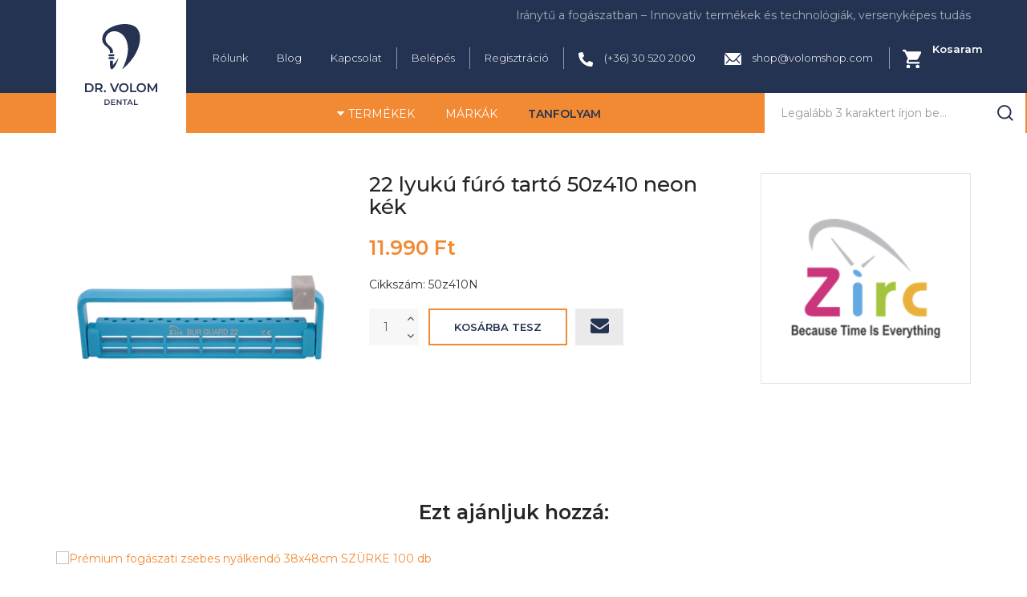

--- FILE ---
content_type: text/html; charset=utf-8
request_url: https://volomshop.com/termekek/muszer-szervezes-tarolas/forgomuszer-tarolas/22-lyuku-furo-tarto-50z410-neon-kek
body_size: 21800
content:
<!DOCTYPE html><html lang="hu-hu" dir="ltr" class="responsive com-virtuemart view-productdetails no-layout no-task itemid-520 version-3.2.1"><head prefix="og: http://ogp.me/ns# fb: http://ogp.me/ns/fb# product: http://ogp.me/ns/product#"><base href="https://volomshop.com/termekek/muszer-szervezes-tarolas/forgomuszer-tarolas/22-lyuku-furo-tarto-50z410-neon-kek" /><meta http-equiv="content-type" content="text/html; charset=utf-8" /><meta http-equiv="X-UA-Compatible" content="IE=edge" /><meta name="robots" content="index, follow, max-snippet:-1, max-image-preview:large, max-video-preview:-1" /><meta name="title" content="22 lyukú fúró tartó 50z410 neon kék" /><meta name="HandheldFriendly" content="true" /><meta name="apple-touch-fullscreen" content="yes" /><meta name="viewport" content="width=device-width, initial-scale=1.0" /><meta name="description" content="22 lyukú fúró tartó 50z410 neon kék Forgóműszer Tárolás " /><meta name="generator" content="Joomla! - Open Source Content Management" /><title>Forgóműszer Tárolás: 22 lyukú fúró tartó 50z410 neon kék</title><link href="https://volomshop.com/termekek/muszer-szervezes-tarolas/forgomuszer-tarolas/22-lyuku-furo-tarto-50z410-neon-kek" rel="canonical" /><link href="//fonts.gstatic.com" rel="dns-prefetch" /><link href="/images/assets/volom_dent_fav2.png" rel="shortcut icon" type="image/x-icon" /><link href="/components/com_virtuemart/assets/css/chosen.css?vmver=8efda603" rel="stylesheet" type="text/css" /><link href="/components/com_virtuemart/assets/css/jquery.fancybox-1.3.4.css?vmver=8efda603" rel="stylesheet" type="text/css" /><link href="/modules/mod_sj_vm_deals/assets/css/sj-deals.css" rel="stylesheet" type="text/css" /><link href="/modules/mod_sj_vm_deals/assets/css/font-awesome.min.css" rel="stylesheet" type="text/css" /><link href="/modules/mod_sj_vm_deals/assets/css/owl.carousel.min.css" rel="stylesheet" type="text/css" /><link href="/modules/mod_sj_vm_deals/assets/css/owl.theme.default.min.css" rel="stylesheet" type="text/css" /><link href="/plugins/system/jcemediabox/css/jcemediabox.min.css?0072da39200af2a5f0dbaf1a155242cd" rel="stylesheet" type="text/css" /><link href="/media/vpframework/css/bootstrap.min.css?v=6.1" rel="stylesheet" type="text/css" /><link href="/media/vpframework/css/font-awesome.css?v=6.1" rel="stylesheet" type="text/css" /><link href="/media/vpframework/css/animate.css?v=6.1" rel="stylesheet" type="text/css" /><link href="/media/vpframework/css/bootstrap-dialog.min.css?v=6.1" rel="stylesheet" type="text/css" /><link href="/media/vpframework/css/bootstrap-select.min.css?v=6.1" rel="stylesheet" type="text/css" /><link href="/media/vpframework/css/jquery.owl.carousel.min.css?v=6.1" rel="stylesheet" type="text/css" /><link href="/media/vpframework/css/jquery.nanoscroller.min.css?v=6.1" rel="stylesheet" type="text/css" /><link href="/media/vpframework/css/jquery.mmenu.all.min.css?v=6.1" rel="stylesheet" type="text/css" /><link href="/templates/vp_smart/css/menu.css?v=3.2.1" rel="stylesheet" type="text/css" /><link href="/templates/vp_smart/css/megamenu.css?v=3.2.1" rel="stylesheet" type="text/css" /><link href="/templates/vp_smart/css/offcanvas.css?v=3.2.1" rel="stylesheet" type="text/css" /><link href="/templates/vp_smart/css/virtuemart-imagegallery.css?v=3.2.1" rel="stylesheet" type="text/css" /><link href="/templates/vp_smart/css/virtuemart.css?v=3.2.1" rel="stylesheet" type="text/css" /><link href="/templates/vp_smart/css/template.css?v=3.2.1" rel="stylesheet" type="text/css" /><link href="/templates/vp_smart/css/template-responsive.css?v=3.2.1" rel="stylesheet" type="text/css" /><link href="/templates/vp_smart/css/virtuemart-responsive.css?v=3.2.1" rel="stylesheet" type="text/css" /><link href="https://fonts.googleapis.com/css?family=Montserrat%3Aregular&subnet=latin" rel="stylesheet" type="text/css" /><link href="/modules/mod_vp_ajax_search/assets/css/module.css?ver=1.2" rel="stylesheet" type="text/css" /><link href="/plugins/system/cookiespolicynotificationbar/assets/css/cpnb-style.min.css" rel="stylesheet" media="all" type="text/css" /><link href="/plugins/system/cookiespolicynotificationbar/assets/css/balloon.min.css" rel="stylesheet" media="all" type="text/css" /><link href="/templates/vp_smart/css/themes/default.css?v=3.2.1" rel="stylesheet" type="text/css" /><link href="/templates/vp_smart/css/custom/custom.css?v=3.2.1" rel="stylesheet" type="text/css" /><style type="text/css">.vpf-colorfield-53c3a1726761{background-color:#EEFE00 !important}.vpf-colorfield-46656b657465{background-color:#000 !important}.vpf-colorfield-466568c3a972{background-color:#FFF !important}.btn-colorfield.vpf-colorfield-466568c3a972{border-color:#DDD !important}.vpf-colorfield-4bc3a96b{background-color:#001892 !important}body{font-family:'Montserrat',Verdana,sans-serif}h1,h2,h3,h4,h5{font-family:'Montserrat',Verdana,sans-serif}.vpajaxsearch-suggestion{width:25%}@media (min-width:992px) and (max-width:1200px){.vpajaxsearch-suggestion{width:33.33333333%}}@media(min-width:768px) and (max-width:991px){.vpajaxsearch-suggestion{width:50%}}@media(max-width:767px){.vpajaxsearch-suggestion{width:100%}}.cpnb-outer{border-color:rgba(32,34,38,1)}.cpnb-outer.cpnb-div-position-top{border-bottom-width:0px}.cpnb-outer.cpnb-div-position-bottom{border-top-width:0px}.cpnb-outer.cpnb-div-position-top-left,.cpnb-outer.cpnb-div-position-top-right,.cpnb-outer.cpnb-div-position-bottom-left,.cpnb-outer.cpnb-div-position-bottom-right{border-width:0px}.cpnb-message{color:#f1f1f3}.cpnb-message a{color:#fff}.cpnb-button,.cpnb-button-ok,.cpnb-m-enableAllButton{-webkit-border-radius:0px;-moz-border-radius:0px;border-radius:0px;font-size:12px;color:#fff;background-color:rgba(1,145,82,1)}.cpnb-button:hover,.cpnb-button:focus,.cpnb-button-ok:hover,.cpnb-button-ok:focus,.cpnb-m-enableAllButton:hover,.cpnb-m-enableAllButton:focus{color:#fff;background-color:rgba(2,117,67,1)}.cpnb-button-decline,.cpnb-button-delete,.cpnb-button-decline-modal,.cpnb-m-DeclineAllButton{color:#fff;background-color:rgba(119,31,31,1)}.cpnb-button-decline:hover,.cpnb-button-decline:focus,.cpnb-button-delete:hover,.cpnb-button-delete:focus,.cpnb-button-decline-modal:hover,.cpnb-button-decline-modal:focus,.cpnb-m-DeclineAllButton:hover,.cpnb-m-DeclineAllButton:focus{color:#fff;background-color:rgba(175,38,20,1)}.cpnb-button-cancel,.cpnb-button-reload,.cpnb-button-cancel-modal{color:#fff;background-color:rgba(90,90,90,1)}.cpnb-button-cancel:hover,.cpnb-button-cancel:focus,.cpnb-button-reload:hover,.cpnb-button-reload:focus,.cpnb-button-cancel-modal:hover,.cpnb-button-cancel-modal:focus{color:#fff;background-color:rgba(54,54,54,1)}.cpnb-button-settings,.cpnb-button-settings-modal{color:#fff;background-color:rgba(90,90,90,1)}.cpnb-button-settings:hover,.cpnb-button-settings:focus,.cpnb-button-settings-modal:hover,.cpnb-button-settings-modal:focus{color:#fff;background-color:rgba(54,54,54,1)}.cpnb-button-more-default,.cpnb-button-more-modal{color:#fff;background-color:rgba(123,138,139,1)}.cpnb-button-more-default:hover,.cpnb-button-more-modal:hover,.cpnb-button-more-default:focus,.cpnb-button-more-modal:focus{color:#fff;background-color:rgba(105,118,119,1)}.cpnb-m-SaveChangesButton{color:#fff;background-color:rgba(133,199,136,1)}.cpnb-m-SaveChangesButton:hover,.cpnb-m-SaveChangesButton:focus{color:#fff;background-color:rgba(96,153,100,1)}.cpnb-message{text-align:center;float:none;display:inline-block}.cpnb-buttons{display:inline-block;float:none;margin-left:20px}@media (max-width:1580px){.cpnb-message{float:none;display:block;width:100%;display:block;clear:both;margin-bottom:15px}.cpnb-buttons{float:none;display:block;width:100%;clear:both;text-align:center;margin-top:0;margin-left:0;margin-bottom:10px;right:0;position:relative}}@media only screen and (max-width:600px){.cpnb-left-menu-toggle::after,.cpnb-left-menu-toggle-button{content:"Categories"}}.cpnb-buttons{display:flex;justify-content:center}.cpnb-buttons span{margin:0 6px;padding:6px}</style> <script type="application/json" class="joomla-script-options new">{"csrf.token":"4c8f93f41aef9222dd77be8bf219bcc1","system.paths":{"root":"","base":""},"joomla.jtext":{"TPL_VP_SMART_SELECTPICKER_NOTHING_SELECTED":"Nothing selected","TPL_VP_SMART_SELECTPICKER_NO_RESULT":"No results match","TPL_VP_SMART_SELECTPICKER_ITEM_SELECTED":"{0} item selected","TPL_VP_SMART_SELECTPICKER_N_ITEMS_SELECTED":"{0} items selected","TPL_VP_SMART_SELECTPICKER_ITEM_LIMIT_REACHED":"Limit reached ({n} item max)","TPL_VP_SMART_SELECTPICKER_N_ITEMS_LIMIT_REACHED":"Limit reached ({n} items max)","TPL_VP_SMART_SELECTPICKER_GROUP_ITEM_LIMIT_REACHED":"Group limit reached ({n} item max)","TPL_VP_SMART_SELECTPICKER_GROUP_N_ITEMS_LIMIT_REACHED":"Group limit reached ({n} items max)","TPL_VP_SMART_SELECTPICKER_SELECT_ALL":"Select All","TPL_VP_SMART_SELECTPICKER_DESELECT_ALL":"Deselect All","TPL_VP_SMART_SELECTPICKER_SEPARATOR":", ","PLG_SYSTEM_VPFRAMEWORK_ITEM_ADDED":"A term\u00e9k hozz\u00e1adva a kedvencekhez","JLIB_FORM_FIELD_INVALID":"\u00c9rv\u00e9nytelen mez\u0151:&#160","JALL":"Mind","JCANCEL":"M\u00e9gse","JSAVE":"Ment\u00e9s","JSHOW":"Megjelen\u00edt\u00e9s","JSUBMIT":"Ind\u00edt\u00e1s","JYES":"Igen","JNO":"Nem","ERROR":"Hiba","MESSAGE":"\u00dczenet","NOTICE":"\u00c9rtes\u00edt\u00e9s","WARNING":"Figyelmeztet\u00e9s","JLIB_HTML_BEHAVIOR_CLOSE":"Bez\u00e1r\u00e1s","PLG_SYSTEM_VPFRAMEWORK_COMPARE":"\u00d6sszehasonl\u00edt\u00e1s","PLG_SYSTEM_VPFRAMEWORK_WISHLIST_SHOW":"Ugr\u00e1s a kedvencekhez","COM_VIRTUEMART_PRODUCT_ADDED_SUCCESSFULLY":"A term\u00e9k sikeresen hozz\u00e1adva"}}</script> <script src="/media/jui/js/jquery.min.js?da4c85c02da7ffd9f3bde49576be5fa4" type="text/javascript"></script> <script src="/media/jui/js/jquery-noconflict.js?da4c85c02da7ffd9f3bde49576be5fa4" type="text/javascript"></script> <script src="/media/jui/js/jquery-migrate.min.js?da4c85c02da7ffd9f3bde49576be5fa4" type="text/javascript"></script> <script src="/media/vpframework/js/media/system/js/core.js" type="text/javascript"></script> <script src="/templates/vp_smart/js/jquery-ui.min.js" type="text/javascript"></script> <script src="/components/com_virtuemart/assets/js/jquery.ui.autocomplete.html.js" type="text/javascript"></script> <script src="/components/com_virtuemart/assets/js/jquery.noconflict.js" type="text/javascript" async="async"></script> <script src="/templates/vp_smart/js/vmsite.js?vmver=8efda603" type="text/javascript"></script> <script src="/components/com_virtuemart/assets/js/chosen.jquery.min.js?vmver=8efda603" type="text/javascript"></script> <script src="/templates/vp_smart/js/vmprices.js?vmver=8efda603" type="text/javascript"></script> <script src="/templates/vp_smart/js/dynupdate.js?vmver=8efda603" type="text/javascript"></script> <script src="/components/com_virtuemart/assets/js/fancybox/jquery.fancybox-1.3.4.pack.js?vmver=1.3.4" type="text/javascript"></script> <script src="/components/com_virtuemart/assets/js/vmsite.js" type="text/javascript"></script> <script src="/components/com_virtuemart/assets/js/chosen.jquery.min.js" type="text/javascript"></script> <script src="/components/com_virtuemart/assets/js/fancybox/jquery.fancybox-1.3.4.pack.js" type="text/javascript"></script> <script src="/modules/mod_sj_vm_deals/assets/js/owl.carousel.min.js" type="text/javascript"></script> <script src="/modules/mod_sj_vm_deals/assets/js/owl.carousel.helper.min.js" type="text/javascript"></script> <script src="/plugins/system/jcemediabox/js/jcemediabox.min.js?d67233ea942db0e502a9d3ca48545fb9" type="text/javascript"></script> <script src="/templates/vp_smart/js/system/core.js?da4c85c02da7ffd9f3bde49576be5fa4" type="text/javascript"></script> <script src="/media/vpframework/js/modernizr.min.js?v=6.1" type="text/javascript"></script> <script src="/media/vpframework/js/fix-ui-conflict.js" type="text/javascript"></script> <script src="/media/vpframework/js/bootstrap.min.js?v=6.1" type="text/javascript"></script> <script src="/media/vpframework/js/vpframework.min.js?v=6.1" type="text/javascript"></script> <script src="/media/vpframework/js/bootstrap-dialog.min.js?v=6.1" type="text/javascript"></script> <script src="/media/vpframework/js/bootstrap-select.min.js?v=6.1" type="text/javascript"></script> <script src="/media/vpframework/js/jquery.easing.min.js?v=6.1" type="text/javascript"></script> <script src="/media/vpframework/js/jquery.hoverIntent.min.js?v=6.1" type="text/javascript"></script> <script src="/media/vpframework/js/jquery.lazyload.min.js?v=6.1" type="text/javascript"></script> <script src="/media/vpframework/js/jquery.raty.min.js?v=6.1" type="text/javascript"></script> <script src="/media/vpframework/js/jquery.waitforimages.min.js?v=6.1" type="text/javascript"></script> <script src="/media/vpframework/js/jquery.equalheight.min.js?v=6.1" type="text/javascript"></script> <script src="/media/vpframework/js/jquery.owl.carousel.min.js?v=6.1" type="text/javascript"></script> <script src="/media/vpframework/js/scrollreveal.min.js?v=6.1" type="text/javascript"></script> <script src="/media/vpframework/js/jquery.nanoscroller.min.js?v=6.1" type="text/javascript"></script> <script src="/media/vpframework/js/jquery.mmenu.all.min.js?v=6.1" type="text/javascript"></script> <script src="/media/vpframework/js/jquery.imagelightbox.min.js?v=6.1" type="text/javascript"></script> <script src="/media/vpframework/js/jquery.imagelightbox.helper.min.js?v=6.1" type="text/javascript"></script> <script src="/media/vpframework/js/jquery.cloudzoom.modified.min.js?v=6.1" type="text/javascript"></script> <script src="/templates/vp_smart/js/menu.min.js?v=3.2.1" type="text/javascript"></script> <script src="/templates/vp_smart/js/megamenu.min.js?v=3.2.1" type="text/javascript"></script> <script src="/templates/vp_smart/js/offcanvas.min.js?v=3.2.1" type="text/javascript"></script> <script src="/templates/vp_smart/js/template.min.js?v=3.2.1" type="text/javascript"></script> <script src="/media/system/js/punycode.js?da4c85c02da7ffd9f3bde49576be5fa4" type="text/javascript"></script> <script src="/templates/vp_smart/js/system/validate.js?da4c85c02da7ffd9f3bde49576be5fa4" type="text/javascript"></script> <script src="/modules/mod_vp_ajax_search/assets/js/ajaxsearch.min.js?ver=1.2" type="text/javascript"></script> <script src="/plugins/system/cookiespolicynotificationbar/assets/js/cookies-policy-notification-bar.min.js" type="text/javascript"></script> <script type="text/javascript">if(typeof Virtuemart==="undefined"){var Virtuemart={};}
var vmSiteurl='https://volomshop.com/';Virtuemart.vmSiteurl=vmSiteurl;var vmLang='&lang=hu';Virtuemart.vmLang=vmLang;var vmLangTag='hu';Virtuemart.vmLangTag=vmLangTag;var Itemid='&Itemid=520';Virtuemart.addtocart_popup="1";var vmCartError=Virtuemart.vmCartError="Hiba történt a Kosár frissítésekor.";var usefancy=true;jQuery(document).ready(function(){WfMediabox.init({"base":"\/","theme":"standard","width":"","height":"","lightbox":0,"shadowbox":0,"icons":1,"overlay":1,"overlay_opacity":0,"overlay_color":"","transition_speed":300,"close":2,"scrolling":"0","labels":{"close":"Close","next":"Next","previous":"Previous","cancel":"Cancel","numbers":"{{numbers}}","numbers_count":"{{current}} of {{total}}","download":"Download"}});});var sr=window.sr||ScrollReveal();jQuery(document).ready(function($){$(window).on('load',function(){$(document).trigger('updateVirtueMartCartModule');});});function do_nothing(){return;}
var cpnb_config={"w357_joomla_caching":"0","w357_position":"bottom-left","w357_show_close_x_icon":"1","w357_hide_after_time":"yes","w357_duration":"60","w357_animate_duration":"1000","w357_limit":"0","w357_message":"A weboldalon ún. \u003Ca href=\u0022\/sutik\u0022\u003Ecookie-at\u003C\/a\u003E használunk. \u003Ca href=\u0022\/adatkezelesi-tajekoztato\u0022\u003ETovábbi információ.\u003C\/a\u003E","w357_display_ok_btn":"1","w357_buttonText":"Elfogadom","w357_display_decline_btn":"1","w357_buttonDeclineText":"Elutasítom","w357_display_cancel_btn":"0","w357_buttonCancelText":"Cancel","w357_display_settings_btn":"1","w357_buttonSettingsText":"Beállítások","w357_buttonMoreText":"More Info","w357_buttonMoreLink":"","w357_display_more_info_btn":"0","w357_fontColor":"#f1f1f3","w357_linkColor":"#ffffff","w357_fontSize":"12px","w357_backgroundColor":"rgba(37, 51, 82, 1)","w357_borderWidth":"0","w357_body_cover":"0","w357_overlay_state":"0","w357_overlay_color":"rgba(10, 10, 10, 0.3)","w357_height":"auto","w357_cookie_name":"cookiesDirective","w357_link_target":"_self","w357_popup_width":"800","w357_popup_height":"600","w357_customText":"\u003Ch1\u003ECookies Policy\u003C\/h1\u003E\u003Chr \/\u003E\u003Ch3\u003EGeneral Use\u003C\/h3\u003E\u003Cp\u003EWe use cookies, tracking pixels and related technologies on our website. Cookies are small data files that are served by our platform and stored on your device. Our site uses cookies dropped by us or third parties for a variety of purposes including to operate and personalize the website. Also, cookies may also be used to track how you use the site to target ads to you on other websites.\u003C\/p\u003E\u003Ch3\u003EThird Parties\u003C\/h3\u003E\u003Cp\u003EOur website employs the use the various third-party services. Through the use of our website, these services may place anonymous cookies on the Visitor\u0027s browser and may send their own cookies to the Visitor\u0027s cookie file. Some of these services include but are not limited to: Google, Facebook, Twitter, Adroll, MailChimp, Sucuri, Intercom and other social networks, advertising agencies, security firewalls, analytics companies and service providers. These services may also collect and use anonymous identifiers such as IP Address, HTTP Referrer, Unique Device Identifier and other non-personally identifiable information and server logs.\u003C\/p\u003E\u003Chr \/\u003E","w357_more_info_btn_type":"custom_text","w357_blockCookies":"1","w357_autoAcceptAfterScrolling":"0","w357_numOfScrolledPixelsBeforeAutoAccept":"300","w357_reloadPageAfterAccept":"1","w357_enableConfirmationAlerts":"0","w357_enableConfirmationAlertsForAcceptBtn":0,"w357_enableConfirmationAlertsForDeclineBtn":0,"w357_enableConfirmationAlertsForDeleteBtn":0,"w357_confirm_allow_msg":"Performing this action will enable all cookies set by this website. Are you sure that you want to enable all cookies on this website?","w357_confirm_delete_msg":"Performing this action will remove all cookies set by this website. Are you sure that you want to disable and delete all cookies from your browser?","w357_show_in_iframes":"0","w357_shortcode_is_enabled_on_this_page":0,"w357_base_url":"https:\/\/volomshop.com\/","w357_current_url":"https:\/\/volomshop.com\/termekek\/muszer-szervezes-tarolas\/forgomuszer-tarolas\/22-lyuku-furo-tarto-50z410-neon-kek","w357_always_display":"0","w357_show_notification_bar":true,"w357_expiration_cookieSettings":"365","w357_expiration_cookieAccept":"365","w357_expiration_cookieDecline":"180","w357_expiration_cookieCancel":"3","w357_accept_button_class_notification_bar":"cpnb-accept-btn","w357_decline_button_class_notification_bar":"cpnb-decline-btn","w357_cancel_button_class_notification_bar":"cpnb-cancel-btn","w357_settings_button_class_notification_bar":"cpnb-settings-btn","w357_moreinfo_button_class_notification_bar":"cpnb-moreinfo-btn","w357_accept_button_class_notification_bar_modal_window":"cpnb-accept-btn-m","w357_decline_button_class_notification_bar_modal_window":"cpnb-decline-btn-m","w357_save_button_class_notification_bar_modal_window":"cpnb-save-btn-m","w357_buttons_ordering":"[\u0022ok\u0022,\u0022decline\u0022,\u0022cancel\u0022,\u0022settings\u0022,\u0022moreinfo\u0022]"};var cpnb_cookiesCategories={"cookie_categories_group0":{"cookie_category_id":"required-cookies","cookie_category_name":"Feltétlenül szükséges Sütik","cookie_category_description":"Ezek a Sütik a weboldal böngészéséhez, a funkciók teljes körű használatához szükségesek, ezek nélkül a honlap zökkenőmentes használata nem garantálható. Csakis a látogatási időn belül érvényesek, a munkamenet végén automatikusan törlődnek. Ilyen sütik például a teljesítménymérő sütik, amelyek a weboldal megfelelő működéséről gyűjtenek információt.","cookie_category_checked_by_default":"2","cookie_category_status":"1"},"cookie_categories_group1":{"cookie_category_id":"analytical-cookies","cookie_category_name":"Teljesítményt biztosító Sütik","cookie_category_description":"Ezeknek a  Sütiknek a használatának a célja,  hogy tisztában legyünk azzal, hogy látogatóink melyik aloldalainkat keresik fel, hogyan és milyen rendszerességgel, milyen hosszan böngészik aloldalainkat. Ehhez a  Google Analytics eszközt is használjuk, ameivel kapcsolatban itt (https:\/\/policies.google.com\/technologies\/types?hl=hu) tájékozódhat bővebben..","cookie_category_checked_by_default":"0","cookie_category_status":"1"},"cookie_categories_group2":{"cookie_category_id":"social-media-cookies","cookie_category_name":"Social Media","cookie_category_description":"A weboldalon megjelenhet olyan, harmadik fél – például egy közösségi oldal – által biztosított cookie, amelyen keresztül lehetővé válik az adott tartalom megosztása, kedvelése, kommentelése. Ezen Sütik által gyűjtött információk lehetővé teszik a harmadik fél számára, hogy a Látogató érdeklődésének megfelelő hirdetéseket jelenítsen meg a Látogató számára más weboldalakon is.","cookie_category_checked_by_default":"0","cookie_category_status":"1"},"cookie_categories_group3":{"cookie_category_id":"targeted-advertising-cookies","cookie_category_name":"Targeted Advertising Cookies","cookie_category_description":"Advertising and targeting cookies are used to deliver advertisements more relevant to you, but can also limit the number of times you see an advertisement and be used to chart the effectiveness of an ad campaign by tracking users’ clicks. They can also provide security in transactions. They are usually placed by third-party advertising networks with a website operator’s permission but can be placed by the operator themselves. They can remember that you have visited a website, and this information can be shared with other organizations, including other advertisers. They cannot determine who you are though, as the data collected is never linked to your profile. ","cookie_category_checked_by_default":"1","cookie_category_status":"0"}};var cpnb_manager={"w357_m_modalState":"1","w357_m_floatButtonState":"1","w357_m_floatButtonPosition":"bottom_left","w357_m_HashLink":"cookies","w357_m_modal_menuItemSelectedBgColor":"rgba(200, 200, 200, 1)","w357_m_saveChangesButtonColorAfterChange":"rgba(13, 92, 45, 1)","w357_m_floatButtonIconSrc":"https:\/\/volomshop.com\/media\/plg_system_cookiespolicynotificationbar\/icons\/cpnb-cookies-manager-icon-1-64x64.png","w357_m_FloatButtonIconType":"image","w357_m_FloatButtonIconFontAwesomeName":"fas fa-cookie-bite","w357_m_FloatButtonIconFontAwesomeSize":"fa-lg","w357_m_FloatButtonIconFontAwesomeColor":"rgba(61, 47, 44, 0.84)","w357_m_FloatButtonIconUikitName":"cog","w357_m_FloatButtonIconUikitSize":"1","w357_m_FloatButtonIconUikitColor":"rgba(61, 47, 44, 0.84)","w357_m_floatButtonText":"Sütik kezelése","w357_m_modalHeadingText":"Süti beállítások","w357_m_checkboxText":"Engedélyezett","w357_m_lockedText":"(alapértelmezett)","w357_m_EnableAllButtonText":"Engedélyez mindent","w357_m_DeclineAllButtonText":"Elutasít mindent","w357_m_SaveChangesButtonText":"Mentés","w357_m_confirmationAlertRequiredCookies":"Ezek a cookie-ek szükségesek a weboldal használatához. Nem kapcsolhatóak ki."};</script> <script type="application/ld+json" data-type="gsd">{"@context":"https://schema.org","@type":"BreadcrumbList","itemListElement":[{"@type":"ListItem","position":1,"name":"Termékek","item":"https://volomshop.com/termekek"},{"@type":"ListItem","position":2,"name":"Műszer Szervezés, Tárolás","item":"https://volomshop.com/termekek/muszer-szervezes-tarolas"},{"@type":"ListItem","position":3,"name":"Forgóműszer Tárolás","item":"https://volomshop.com/termekek/muszer-szervezes-tarolas/forgomuszer-tarolas"},{"@type":"ListItem","position":4,"name":"22 lyukú fúró tartó 50z410 neon kék","item":"https://volomshop.com/termekek/muszer-szervezes-tarolas/forgomuszer-tarolas/22-lyuku-furo-tarto-50z410-neon-kek"}]}</script> <script type="application/ld+json" data-type="gsd">{"@context":"https://schema.org","@type":"Product","productID":"50z410N","name":"22 lyukú fúró tartó 50z410 neon kék","image":"https://volomshop.com/images/virtuemart/product/Dia576.png","sku":"50z410N","mpn":"50z410N","google_product_category":"14578","brand":{"@type":"Brand","name":"Zirc"},"offers":{"@type":"Offer","price":"11990.00","priceCurrency":"HUF","url":"https://volomshop.com/termekek/muszer-szervezes-tarolas/forgomuszer-tarolas/22-lyuku-furo-tarto-50z410-neon-kek","availability":"InStock","priceValidUntil":"2100-12-31T10:00:00"}}</script><meta property="og:type" content="product" /><meta property="og:title" content="Forgóműszer Tárolás: 22 lyukú fúró tartó 50z410 neon kék" /><meta property="og:url" content="https://volomshop.com/termekek/muszer-szervezes-tarolas/forgomuszer-tarolas/22-lyuku-furo-tarto-50z410-neon-kek" /><meta property="og:site_name" content="Dr. Volom Shop" /><meta property="og:description" content="22 lyukú fúró tartó 50z410 neon kék Forgóműszer Tárolás " /><meta property="og:image" content="https://volomshop.com/images/virtuemart/product/Dia576.png" /><meta property="og:image:width" content="794" /><meta property="og:image:height" content="794" /><meta property="og:image:type" content="image/png" /><meta property="product:category" content="Forgóműszer Tárolás" /><meta property="product:brand" content="Zirc" /><meta property="product:price:amount" content="11990" /><meta property="product:price:currency" content="HUF" /><meta property="product:sale_price:amount" content="11990" /><meta property="product:sale_price:currency" content="HUF" /><meta property="product:retailer_part_no" content="50z410N" /><meta property="product:availability" content="instock" /> <script type="application/json" class="vpf-script-options new">{"UPDATE_TOKEN":0,"VP_MINICART_MODULE_CLASS":"vp-minicart","URI":"\/index.php","AJAXURI":"\/index.php?option=com_ajax&plugin=vpframework&format=json","PATH":"https:\/\/volomshop.com\/","TOKEN":"4c8f93f41aef9222dd77be8bf219bcc1","ITEMID":520}</script><style>.ba-form-8,.forms-calendar-wrapper[data-form="8"],.ba-form-authorize-modal[data-form="8"],.ba-form-paypal-modal[data-form="8"]{--form-width-value:100%;--form-width-fullwidth:auto;--form-background-color:rgba(255,255,255,0);--form-padding-top:0px;--form-padding-right:0px;--form-padding-bottom:0px;--form-padding-left:0px;--form-border-top:0;--form-border-right:0;--form-border-bottom:0;--form-border-left:0;--form-border-color:#e3e3e3;--form-border-radius:0px;--form-border-width:1px;--form-shadow-value:0;--form-shadow-color:rgba(0,0,0,0.15);--label-typography-font-family:inherit;--label-typography-font-size:18px;--label-typography-letter-spacing:0px;--label-typography-line-height:36px;--label-typography-color:#212121;--label-typography-font-weight:bold;--label-typography-text-align:left;--label-typography-font-style:normal;--label-typography-text-transform:none;--field-background-color:rgba(255,255,255,1);--field-padding-top:15px;--field-padding-right:15px;--field-padding-bottom:15px;--field-padding-left:15px;--field-margin-top:15px;--field-margin-bottom:15px;--field-border-top:0;--field-border-right:0;--field-border-bottom:0;--field-border-left:0;--field-border-color:#e3e3e3;--field-border-radius:0px;--field-border-width:1px;--field-typography-font-family:inherit;--field-typography-font-size:14px;--field-typography-letter-spacing:0px;--field-typography-line-height:28px;--field-typography-color:rgba(140,140,140,1);--field-typography-font-weight:normal;--field-typography-text-align:left;--field-typography-font-style:normal;--field-typography-text-transform:none;--field-icon-size:20px;--field-icon-color:rgba(140,140,140,1);--field-icon-text-align:flex-start;--theme-color:rgba(37,51,82,1);--lightbox-color:rgba(0,0,0,0.15)}</style> <script>var JUri='https://volomshop.com/',uploads_storage='images/baforms/uploads',loadFormsMap={"load":false};window.conditionLogic=window.conditionLogic?window.conditionLogic:{};window.conditionLogic[8]=[];</script><link href="https://volomshop.com/components/com_baforms/assets/css/ba-style.css?2.1.2" rel="stylesheet" type="text/css"><link href="https://volomshop.com/components/com_baforms/assets/icons/material/material.css" rel="stylesheet" type="text/css"><script src="https://volomshop.com/components/com_baforms/assets/js/ba-form.js?2.1.2"></script> <script>var disableStr='ga-disable-'+'G-4CKF0TKDYP';if(document.cookie.indexOf(disableStr+'=true')>-1){window[disableStr]=true;}
function gaOptout(){document.cookie=disableStr+'=true; expires=Thu, 31 Dec 2099 23:59:59 UTC; path=/';window[disableStr]=true;}</script> <script async src='https://www.googletagmanager.com/gtag/js?id=G-4CKF0TKDYP'></script> <script>window.dataLayer=window.dataLayer||[];function gtag(){dataLayer.push(arguments);}
gtag('js',new Date());gtag('config','G-4CKF0TKDYP',{'allow_ad_personalization_signals':false,'anonymize_ip':true});gtag('event','view_item',{'send_to':'G-4CKF0TKDYP','value':'11990.00','currency':'HUF','items':[{'item_id':'1523','item_name':'22 lyukú fúró tartó 50z410 neon kék'}]});</script> </head><body><noscript><iframe src="https://www.googletagmanager.com/ns.html?id=GTM-KMF955Z2"
height="0" width="0" style="display:none;visibility:hidden"></iframe></noscript><div class="vpf-wrapper"><div class="vpf-topbar"><div class="container"><div class="innercontainer"><div class="row"><div class="top-left col-xs-12 col-sm-12 col-md-12"><div class="inline-mod" data-mod-id="177"><div class="topmod-content"><div class="custom" ><p>Iránytű a fogászatban – Innovatív termékek és technológiák, versenyképes tudás</p></div></div></div></div><div class="top-right col-xs-12 col-sm-12 col-md-12"><div class="inline-mod right"><div class="topmod-content"><ul class="nav list-inlinejobb"> <li class="menuitem item-641"><a href="/rolunk" >Rólunk</a></li><li class="menuitem item-651"><a href="/blog" >Blog</a></li><li class="menuitem item-342"><a href="/kapcsolat" >Kapcsolat</a></li><li class="menuitem item-122"><a class="belep" href="/belepes" >Belépés</a></li><li class="menuitem item-345"><a href="/regisztracio" >Regisztráció</a></li><li class="menuitem item-642"><a href="tel:+36305202000" ><img src="/images/assets/tel.svg" alt="(+36) 30 520 2000" /><span class="image-title">(+36) 30 520 2000</span> </a></li><li class="menuitem item-643"><a href="mailto:shop@volomshop.com" ><img src="/images/assets/mail.svg" alt="shop@volomshop.com" /><span class="image-title">shop@volomshop.com</span> </a></li></ul></div></div></div><div class="kosar"><div class="mini-cart-mod inline-block header-add-margin"><div class="vp-minicart"><div class="vp-dropmod-container"><div class="vp-dropmod-anchor btn-jewel-group"> <a href="https://volomshop.com/kosar" class="color-base empty"> <img src="https://volomshop.com/images/assets/kosar.svg" alt="Kosár" /> </a> <div class="jewel jewel-top jewel-invert hide"> <span class="product-count">0</span> </div></div><div class="kicsit"> <span class="kosaram">Kosaram</span> <span class="mini-cart-total">0 Ft</span> </div><div class="vp-dropmod-inner"><div class="vp-dropmod-contents"><div class="vp-dropmod-header empty"><div class="row row-mini"><div class="col-xs-12 align-center"> Nincs termék a Kosárban. </div></div></div><div class="vp-dropmod-loader hide"><div class="inner"></div></div></div></div></div></div></div></div></div></div></div></div><header id="vpf-header"><div class="header-top"><div class="container-fluid container"><div class="inner-container"><div class="row row-condensed"><div class="col-md-2 vpf-logo col-sm-11 col-xs-11"> <a class="brand" href="/"><img class="site-logo logo-general img-responsive" src="https://volomshop.com/images/assets/volomdentallogo.svg" alt="Volom Shop" /></a> </div><div class="offcanvas-toggle-container hidden-lg hidden-md"> <a class="btn navbar-toggle vpf-offcanvas-toggle" href="#vpf-offcanvas"> <span class="sr-only">Toggle menu</span> <i class="fa fa-bars fa-2x"></i> </a> </div><div class="col-md-7 header-add-margin hidden-sm hidden-xs"> <nav class="navbar navbar-mainmenu visible-md-block visible-lg-block vpf-mainmenu" role="navigation"><div class="collapse navbar-collapse vpf-mega-menu-container"><ul class="nav navbar-nav vpf-menu" data-animate="slide" data-easing-open="swing" data-easing-close="easeInQuad" data-easing-time="150"> <li class="vmcategory vmcat-1 level-1 deeper parent mega-expand"><a href="/termekek" ><span class="menu-title">Termékek</span></a> <div class="mega-sub-cont vm-category mega-menu-expand" data-megamenu-width="auto"><ul class="row row-condensed"><li class="vmcategory vmcat-12373 level-2 submenu parent mega-group col-xs-3"><a href="/termekek/fogtoemes-eszkoezoek-es-kellekek" ><span class="menu-title">Fogtömés - Eszközök és Kellékek</span></a> </li><li class="vmcategory vmcat-14503 level-2 submenu col-xs-3"><a href="/termekek/diagnosztikai-muszerek" ><span class="menu-title">Diagnosztikai Műszerek</span></a> </li><li class="vmcategory vmcat-14877 level-2 submenu parent mega-group col-xs-3"><a href="/termekek/kezimuszerek" ><span class="menu-title">Kéziműszerek</span></a> </li><li class="vmcategory vmcat-14520 level-2 submenu col-xs-3"><a href="/termekek/ragasztocementek" ><span class="menu-title">Ragasztócementek</span></a> </li><li class="vmcategory vmcat-14564 level-2 submenu col-xs-3"><a href="/termekek/specialis" ><span class="menu-title">Speciális</span></a> </li><li class="vmcategory vmcat-14701 level-2 submenu parent mega-group col-xs-3"><a href="/termekek/polirozas" ><span class="menu-title">Polírozás</span></a> </li><li class="vmcategory vmcat-14599 level-2 submenu col-xs-3"><a href="/termekek/csomagajanlatok" ><span class="menu-title">Csomagajánlatok</span></a> </li><li class="vmcategory vmcat-14721 level-2 submenu parent mega-group col-xs-3"><a href="/termekek/beragasztastechnika" ><span class="menu-title">Beragasztástechnika</span></a> </li><li class="vmcategory vmcat-14712 level-2 submenu parent mega-group col-xs-3"><a href="/termekek/kofferdam-es-kellekek" ><span class="menu-title">Kofferdam és Kellékek</span></a> </li><li class="vmcategory vmcat-14586 level-2 submenu parent mega-group col-xs-3"><a href="/termekek/gepek-keszuelekek-alkatreszek" ><span class="menu-title">Gépek, Készülékek, Alkatrészek</span></a> </li><li class="vmcategory vmcat-14587 level-2 submenu parent mega-group col-xs-3"><a href="/termekek/endodoncia" ><span class="menu-title">Endodoncia</span></a> </li><li class="vmcategory vmcat-14588 level-2 submenu parent mega-group col-xs-3"><a href="/termekek/digitalis-fogaszat-es-diagnosztika" ><span class="menu-title">Digitális Fogászat és Diagnosztika</span></a> </li><li class="vmcategory vmcat-14589 level-2 submenu parent mega-group col-xs-3"><a href="/termekek/fogtoemes-anyagok" ><span class="menu-title">Fogtömés - Anyagok</span></a> </li><li class="vmcategory vmcat-14590 level-2 submenu parent mega-group col-xs-3"><a href="/termekek/lenyomat-harapas-artikulator" ><span class="menu-title">Lenyomat, Harapás, Artikulátor</span></a> </li><li class="vmcategory vmcat-14591 level-2 submenu parent mega-group col-xs-3"><a href="/termekek/higienia-es-egyszer-hasznalatos" ><span class="menu-title">Higiénia és Egyszer Használatos</span></a> </li><li class="vmcategory vmcat-14592 level-2 submenu parent mega-group col-xs-3"><a href="/termekek/furok" ><span class="menu-title">Fúrók</span></a> </li><li class="vmcategory vmcat-14594 level-2 submenu parent mega-group col-xs-3"><a href="/termekek/fogtechnika" ><span class="menu-title">Fogtechnika</span></a> </li><li class="vmcategory vmcat-14595 level-2 submenu parent mega-group col-xs-3"><a href="/termekek/fogszoritas-es-horkolasterapia" ><span class="menu-title">Fogszorítás és Horkolásterápia</span></a> </li><li class="vmcategory vmcat-14596 level-2 submenu parent mega-group col-xs-3"><a href="/termekek/csontpotlas-implantacio" ><span class="menu-title">Csontpótlás, Implantáció</span></a> </li><li class="vmcategory vmcat-14597 level-2 submenu parent mega-group col-xs-3"><a href="/termekek/fotozas" ><span class="menu-title">Fotózás</span></a> </li><li class="vmcategory vmcat-14598 level-2 submenu parent mega-group col-xs-3"><a href="/termekek/matricak-ekek-fogok-gyuruk" ><span class="menu-title">Matricák, Ékek, Fogók, Gyűrűk</span></a> </li><li class="vmcategory vmcat-14722 level-2 submenu parent mega-group col-xs-3"><a href="/termekek/ideiglenes-hej-hid-korona" ><span class="menu-title">Ideiglenes Héj, Híd, Korona</span></a> </li><li class="vmcategory vmcat-14600 level-2 submenu parent mega-group col-xs-3"><a href="/termekek/muszer-szervezes-tarolas" ><span class="menu-title">Műszer Szervezés, Tárolás</span></a> </li><li class="vmcategory vmcat-14654 level-2 submenu parent mega-group col-xs-3"><a href="/termekek/szallitas" ><span class="menu-title">Szállítás</span></a> </li><li class="vmcategory vmcat-14656 level-2 submenu parent mega-group col-xs-3"><a href="/termekek/myofunkcionalis-fogszabalyzas" ><span class="menu-title">Myofunkcionális Fogszabályzás</span></a> </li><li class="vmcategory vmcat-14657 level-2 submenu parent mega-group col-xs-3"><a href="/termekek/sportoloi-fogvedok" ><span class="menu-title">Sportolói Fogvédők</span></a> </li><li class="vmcategory vmcat-14658 level-2 submenu parent mega-group col-xs-3"><a href="/termekek/myofunkcionalis-kiegeszitok" ><span class="menu-title">Myofunkcionális Kiegészítők</span></a> </li><li class="vmcategory vmcat-14662 level-2 submenu parent mega-group col-xs-3"><a href="/termekek/szalerosites" ><span class="menu-title">Szálerősítés</span></a> </li><li class="vmcategory vmcat-14675 level-2 submenu col-xs-3"><a href="/termekek/cat-14675" ><span class="menu-title">Unnamed</span></a> </li><li class="vmcategory vmcat-14717 level-2 submenu parent mega-group col-xs-3"><a href="/termekek/nagyitas" ><span class="menu-title">Nagyítás</span></a> </li><li class="vmcategory vmcat-14771 level-2 submenu parent mega-group col-xs-3"><a href="/termekek/bioclear-matricarendszer" ><span class="menu-title">Bioclear Matricarendszer</span></a> </li><li class="vmcategory vmcat-14872 level-2 submenu col-xs-3"><a href="/termekek/keszletkisoepres" ><span class="menu-title">Készletkisöprés</span></a> </li><li class="vmcategory vmcat-14639 level-2 submenu parent mega-group col-xs-3"><a href="/tanfolyam" ><span class="menu-title">Tanfolyamok</span></a> </li></ul></div></li><li class="menuitem item-655 level-1"><a href="/rolunk" ><span class="menu-group"><span class="menu-title">Rólunk</span></span></a></li><li class="menuitem item-657 level-1"><a href="/kapcsolat" ><span class="menu-group"><span class="menu-title">Kapcsolat</span></span></a></li><li class="menuitem item-639 level-1 deeper parent mega-expand"><a href="/markak" ><span class="menu-group"><span class="menu-title">Márkák</span></span></a><div class="mega-sub-cont mega-menu-expand" data-megamenu-width="auto"><ul class="row row-condensed"><li class="menuitem item-677 level-2 submenu parent mega-expand col-xs-3"><a href="/markak/eighteeth" ><span class="menu-group"><span class="menu-title">EIGHTEETH</span></span></a></li><li class="menuitem item-675 level-2 submenu col-xs-3"><a href="/markak/addent" ><span class="menu-group"><span class="menu-title">ADDENT</span></span></a></li><li class="menuitem item-680 level-2 submenu col-xs-3"><a href="/markak/dental-professional-kft" ><span class="menu-group"><span class="menu-title">DENTAL PROFESSIONAL KFT.</span></span></a></li><li class="menuitem item-681 level-2 submenu col-xs-3"><a href="/markak/dentos-inc" ><span class="menu-group"><span class="menu-title">DENTOS.INC</span></span></a></li><li class="menuitem item-676 level-2 submenu col-xs-3"><a href="/markak/adm-a-s" ><span class="menu-group"><span class="menu-title">ADM, A.S.</span></span></a></li><li class="menuitem item-678 level-2 submenu col-xs-3"><a href="/markak/cosmedent" ><span class="menu-group"><span class="menu-title">COSMEDENT</span></span></a></li><li class="menuitem item-679 level-2 submenu col-xs-3"><a href="/markak/dental-pacific" ><span class="menu-group"><span class="menu-title">DENTAL PACIFIC</span></span></a></li><li class="menuitem item-682 level-2 submenu col-xs-3"><a href="/markak/directa-ab" ><span class="menu-group"><span class="menu-title">DIRECTA AB</span></span></a></li><li class="menuitem item-683 level-2 submenu col-xs-3"><a href="/markak/dr-volom-dental-medical-kft-uzlet" ><span class="menu-group"><span class="menu-title">DR. VOLOM DENTAL &amp; MEDICAL KFT. (ÜZLET)</span></span></a></li><li class="menuitem item-685 level-2 submenu col-xs-3"><a href="/markak/erkodent-erich-kopp-gmbh" ><span class="menu-group"><span class="menu-title">ERKODENT ERICH KOPP GMBH</span></span></a></li><li class="menuitem item-686 level-2 submenu col-xs-3"><a href="/markak/f-p-h-mustaf-s-c" ><span class="menu-group"><span class="menu-title">F.P.H. MUSTAF S.C.</span></span></a></li><li class="menuitem item-687 level-2 submenu col-xs-3"><a href="/markak/fag-fabrications-automatiques-gerbelot" ><span class="menu-group"><span class="menu-title">FAG FABRICATIONS AUTOMATIQUES GERBELOT</span></span></a></li><li class="menuitem item-688 level-2 submenu col-xs-3"><a href="/markak/groman-dental" ><span class="menu-group"><span class="menu-title">GROMAN DENTAL</span></span></a></li><li class="menuitem item-689 level-2 submenu col-xs-3"><a href="/markak/hygitech" ><span class="menu-group"><span class="menu-title">HYGITECH</span></span></a></li><li class="menuitem item-690 level-2 submenu col-xs-3"><a href="/markak/meta-c-g-m-s-p-a" ><span class="menu-group"><span class="menu-title">META C.G.M. S.P.A.</span></span></a></li><li class="menuitem item-691 level-2 submenu col-xs-3"><a href="/markak/muller-omicron-gmbh-co-kg" ><span class="menu-group"><span class="menu-title">MÜLLER-OMICRON GMBH &amp; CO. KG</span></span></a></li><li class="menuitem item-692 level-2 submenu col-xs-3"><a href="/markak/myofunctional-research-europe-bv" ><span class="menu-group"><span class="menu-title">MYOFUNCTIONAL RESEARCH EUROPE BV</span></span></a></li><li class="menuitem item-693 level-2 submenu col-xs-3"><a href="/markak/photomed-international" ><span class="menu-group"><span class="menu-title">PHOTOMED INTERNATIONAL</span></span></a></li><li class="menuitem item-694 level-2 submenu col-xs-3"><a href="/markak/poldent-sp-z-o-o" ><span class="menu-group"><span class="menu-title">POLDENT SP. Z.O.O.</span></span></a></li><li class="menuitem item-695 level-2 submenu col-xs-3"><a href="/markak/ptj-international" ><span class="menu-group"><span class="menu-title">PTJ INTERNATIONAL</span></span></a></li><li class="menuitem item-696 level-2 submenu col-xs-3"><a href="/markak/ribbond-usa" ><span class="menu-group"><span class="menu-title">RIBBOND USA</span></span></a></li><li class="menuitem item-697 level-2 submenu col-xs-3"><a href="/markak/shenzhen-perfect-medical-instruments-co-ltd" ><span class="menu-group"><span class="menu-title">SHENZHEN PERFECT MEDICAL INSTRUMENTS CO. LTD.</span></span></a></li><li class="menuitem item-698 level-2 submenu col-xs-3"><a href="/markak/tor" ><span class="menu-group"><span class="menu-title">TOR</span></span></a></li><li class="menuitem item-699 level-2 submenu col-xs-3"><a href="/markak/valdental-ltd" ><span class="menu-group"><span class="menu-title">VALDENTAL LTD.</span></span></a></li><li class="menuitem item-700 level-2 submenu col-xs-3"><a href="/markak/zantomed-gmbh" ><span class="menu-group"><span class="menu-title">ZANTOMED GMBH</span></span></a></li><li class="menuitem item-701 level-2 submenu col-xs-3"><a href="/markak/zirc" ><span class="menu-group"><span class="menu-title">ZIRC</span></span></a></li><li class="menuitem item-740 level-2 submenu parent mega-expand col-xs-3"><a href="/markak/maquira" ><span class="menu-group"><span class="menu-title">Maquira Industria De Produtos Odontologios LTDA</span></span></a></li></ul></div></li><li class="menuitem item-640 level-1"><a href="/tanfolyam" ><span class="menu-group"><span class="menu-title">Tanfolyam</span></span></a></li></ul></div></nav> </div><div class="col-md-3 last-group"><div class="navbar navbar-offcanvas"><div class="navbar-offcanvas-modules align-right" data-align="check"><div class="compare-mod inline-block header-add-margin"><ul class="nav nav-pills nav-stacked"> <li class="menuitem item-661"><a class="belep" href="/belepes" >Belépés</a></li><li class="menuitem item-660"><a href="/regisztracio" >Regisztráció</a></li></ul></div><div class="search-mod-icon inline-block header-add-margin"> <a href="#" class="color-base show-header-search"><i class="fa fa-smart-search fa-2x"></i></a> </div><div class="wishlist-mod inline-block header-add-margin"><div class="product-search"><form action="/component/virtuemart/results,1-32?search=true&amp;Itemid=520" method="get" data-searchform><div class="input-group top-search-input-group"><div class="top-search-input-group-inner"><label for="mod_virtuemart_search" class="sr-only">Keresés</label><input type="text" name="keyword" id="mod_virtuemart_search" maxlength="20" class="form-control search-query" size="20" value="" placeholder="Legalább 3 karaktert írjon be..." /></div><button type="submit" class="btn btn-invert" title="Keresés"><span class="">Keresés</span></button></div><input type="hidden" name="option" value="com_virtuemart" /> <input type="hidden" name="view" value="category" /> <input type="hidden" name="limitstart" value="0" /> </form></div></div><div class="mini-cart-mod inline-block header-add-margin"><div class="vp-minicart"><div class="vp-dropmod-container"><div class="vp-dropmod-anchor btn-jewel-group"> <a href="https://volomshop.com/kosar" class="color-base empty"> <img src="https://volomshop.com/images/assets/kosar.svg" alt="Kosár" /> </a> <div class="jewel jewel-top jewel-invert hide"> <span class="product-count">0</span> </div></div><div class="kicsit"> <span class="kosaram">Kosaram</span> <span class="mini-cart-total">0 Ft</span> </div><div class="vp-dropmod-inner"><div class="vp-dropmod-contents"><div class="vp-dropmod-header empty"><div class="row row-mini"><div class="col-xs-12 align-center"> Nincs termék a Kosárban. </div></div></div><div class="vp-dropmod-loader hide"><div class="inner"></div></div></div></div></div></div></div></div></div></div></div></div></div><div class="header-search"><div class="header-search-inner"><div class="search"><form action="/component/virtuemart/results,1-32?search=true&amp;Itemid=520" data-action="/component/ajax/?module=vp_ajax_search&amp;method=get&amp;format=json&amp;Itemid=520" class="vpajaxsearch-line-loader" method="get" data-searchform><div class="vpajaxsearch-loader-wrapper"><div class="vpajaxsearch-loader"></div></div> <label for="mod-vp-ajax-search-searchword" class="sr-only"></label> <input type="search" name="keyword" id="mod-vp-ajax-search-searchword" class="form-control search-query input-lg" value="" placeholder="Keresés..." autocomplete="off" data-ajaxsearch="true" data-foundtext="Találatok" data-viewalltext="Összes" data-limit="12" data-catid="0" data-minchars="2" /> <input type="hidden" name="option" value="com_virtuemart" /> <input type="hidden" name="view" value="category" /> <input type="hidden" name="limitstart" value="0" /> <input type="hidden" name="virtuemart_category_id" value="0" /> <input type="hidden" name="Itemid" value="520" /> </form></div> <a href="#" class="close-header-search light-link pull-right"><i class="fa fa-smart-cross fa-2x"></i></a> </div></div></div></header><div id="mainbody"><div class="container"><div class="inner-container"><div class="row"><div id="content" class="col-xs-12 col-sm-12 col-md-12"> <main id="main" role="main"><div id="system-message-container"> </div><article class="productdetails-view vm-productdetails" ><div class="row"><div class="col-md-4 col-sm-5"><figure class="product-image-gallery-cont"><meta itemprop="image" content="https://volomshop.com/images/virtuemart/product/Dia576.png"/><div class="product-image-gallery-main-cont"> <a href="/images/virtuemart/product/Dia576.png" class="vpf-zoom" id="product-image-gallery" rel="adjustX: 10, adjustY:0"> <img src="/images/virtuemart/product/Dia576.png" alt="22 lyukú fúró tartó 50z410 neon kék" class="responsive-image"/> </a> </div><div class="hide"> <a href="/images/virtuemart/product/Dia576.png" class="vpf-zoom-gallery" data-key="0" data-sync="#product-light-box-images" rel="useZoom: 'product-image-gallery', smallImage: '/images/virtuemart/product/Dia576.png'"> <img src="/images/virtuemart/product/resized/Dia576_600x600.png" alt="Dia576" /> </a> </div><div id="product-light-box-images"> <a href="/images/virtuemart/product/Dia576.png" title="22 lyukú fúró tartó 50z410 neon kék" class="active" data-key="0" data-imagelightbox="f"></a> </div></figure></div><div class="col-md-5 col-sm-7"><div class="product-title-cont"><h1 class="product-title" >22 lyukú fúró tartó 50z410 neon kék</h1></div><div class="product-rating-cont clearfix"> </div><div class="product-price-stock-sku-cont"><div class="product-price" id="productPrice1523"  itemscope itemtype="http://schema.org/Offer"><meta itemprop="availability" content="http://schema.org/InStock"/><meta  content="50z410N"/><meta itemprop="url" content="https://volomshop.com/termekek/muszer-szervezes-tarolas/forgomuszer-tarolas/22-lyuku-furo-tarto-50z410-neon-kek"/><meta itemprop="itemCondition" content="NewCondition" /><div class="product-sales-price"><div class="PricesalesPrice vm-display vm-price-value"><span class="vm-price-desc"></span><span class="PricesalesPrice">11.990 Ft</span></div></div></div><div class="product-stock-sku-cont row row-condensed"><div class="product-sku-cont col-sm-12"> Cikkszám: 50z410N </div></div></div><div class="product-addtocart-cont"><div class="addtocart-area"><form method="post" class="product js-recalculate" action="/termekek" target="_parent"><div class="addtocart-bar clearfix"> <span class="quantity-box-cont quantity-box"> <input type="text" class="form-control input-lg quantity-input js-recalculate" name="quantity[]" data-errStr="Ezt a terméket csak %s egységben lehet megrendelni." value="1" init="1" step="1" /> <span class="quantity-controls-cont"> <button type="button" class="quantity-controls quantity-plus"><i class="fa fa-angle-up"></i></button> <button type="button" class="quantity-controls quantity-minus"><i class="fa fa-angle-down"></i></button> </span> </span> <span class="addtocart-button-cont"> <input type="submit" name="addtocart" class="btn btn-primary btn-addtocart  btn-lg btn-wide addtocart-button" value="Kosárba tesz" title="Kosárba tesz" /><button type="button" class="btn btn-nobg btn-lg btn-ask-question hasTooltip" data-iframe="modal" data-modaltitle="Tegye fel kérdését" title="Tegye fel kérdését a termékről" data-url="/termekek/muszer-szervezes-tarolas/forgomuszer-tarolas/22-lyuku-furo-tarto-50z410-neon-kek/askquestion?tmpl=component"><i class="fa fa-question"></i></button> </span> <noscript><input type="hidden" name="task" value="add"/></noscript></div><input type="hidden" name="option" value="com_virtuemart" /> <input type="hidden" name="view" value="cart" /> <input type="hidden" name="virtuemart_product_id[]" value="1523" /> <input type="hidden" class="pname" value="22 lyukú fúró tartó 50z410 neon kék" /> <input type="hidden" name="Itemid" value="520" /> </form></div></div><div class="product-action-buttons-cont"> </div> </div><div class="clearfix visible-xs visible-sm"></div><div class="col-md-3 col-sm-12"><div class="product-top-right-cont"><meta itemprop="brand" content="Zirc"/><meta itemprop="manufacturer" content="Zirc"/><div class="product-details-manufacturer-logo"><div class="man-inner"> <a href="#vm-mfg-modal-13" class="mfg-modal-link" data-toggle="modal" ><img class="'mfg-thumb-image responsive-image'" loading="lazy" src="/images/virtuemart/manufacturer/resized/Slide28_600x600.png" alt="Slide28" /></a> </div></div><div class="boot-modal fade" id="vm-mfg-modal-13" tabindex="-1" role="dialog" aria-labelledby="myModalLabel-13" aria-hidden="true"><div class="modal-dialog"><div class="modal-content"><div class="modal-header"> <button type="button" class="close" data-dismiss="modal"> <span aria-hidden="true">&times;</span><span class="sr-only">Bezárás</span> </button><h4 class="modal-title">Zirc</h4></div><div class="modal-body"><div class="row"><div class="col-xs-4"> <img class="'mfg-thumb-image responsive-image'" loading="lazy" src="/images/virtuemart/manufacturer/resized/Slide28_600x600.png" alt="Slide28" /> </div><div class="col-xs-8"> </div> </div> </div><div class="modal-footer"> <a class="btn btn-base" target="_top" href="/termekek/manufacturer/zirc">Az összes, Zirc, termék megtekintése</a> <button class="btn btn-default" data-dismiss="modal" aria-hidden="true">Bezárás</button> </div> </div> </div> </div> </div> </div> </div><div class="row"><div class="col-xs-12"><div class="product-bottom-cont"> </div> </div> </div><meta  content="22 lyukú fúró tartó 50z410 neon kék Forgóműszer Tárolás "/> <script id="updateChosen-js" type="text/javascript" >if(typeof Virtuemart==="undefined")
var Virtuemart={};Virtuemart.updateChosenDropdownLayout=function(){var vm2string={editImage:'edit image',select_all_text:'Összes kijelölése',select_some_options_text:'Elérhető mindenkinek'};jQuery("select.vm-chzn-select").chosen({enable_select_all:true,select_all_text:vm2string.select_all_text,select_some_options_text:vm2string.select_some_options_text,disable_search_threshold:5});}
jQuery(document).ready(function(){Virtuemart.updateChosenDropdownLayout($);});</script> <script id="updDynamicListeners-js" type="text/javascript" >jQuery(document).ready(function($){if(Virtuemart.container){Virtuemart.updateDynamicUpdateListeners();}});</script> <script id="ready.vmprices-js" type="text/javascript" >jQuery(document).ready(function($){Virtuemart.product($("form.product"));});</script> <script id="productImageGallery-js" type="text/javascript" >jQuery(document).ready(function($){$(document).on('vm.product.images.loaded',function(){$('.product-thumb-carousel').owlCarousel({itemsCustom:[[0,1],[219,2],[299,3],[459,4],[640,5],[747,3],[1259,4]],responsiveRefreshRate:50,autoPlay:5000,theme:'owl-thumbnail-carousel',navigation:true,pagination:false,slideSpeed:200,paginationSpeed:800,rewindSpeed:600,stopOnHover:true,rewindNav:true,navigationText:false});});$(document).trigger('vm.product.images.loaded');$('body').on('updateVirtueMartProductDetail',function(){$(document).trigger('vm.product.images.loaded');});});</script> <script id="productRating-js" type="text/javascript" >jQuery(document).ready(function($){$(document).on('vpf.rating.updated',function(){$('.vm-product-rating').raty({score:function(){return $(this).data('score')?$(this).data('score'):0;},numberMax:5,number:5,hints:['1 Csillag','2 Csillag','3 Csillag','4 Csillag','5 Csillag'],starType:'i',halfShow:true,readOnly:true,noRatedMsg:'Még nincs értékelve'});});$(document).trigger('vpf.rating.updated');});</script> <script id="relatedProductsGallery-js" type="text/javascript" >jQuery(document).ready(function($){$(document).on('vm.product.related.loaded',function(){$('.related-products-carousel').owlCarousel({itemsCustom:[[0,1],[219,1],[299,1],[459,2],[640,3],[747,4],[1259,4]],responsiveRefreshRate:50,autoPlay:5000,theme:'owl-nav-side',navigation:false,pagination:true,slideSpeed:200,paginationSpeed:800,rewindSpeed:600,stopOnHover:true,rewindNav:true,navigationText:false,autoHeight:false,});});$(document).trigger('vm.product.related.loaded');$('body').on('updateVirtueMartProductDetail',function(){$(document).trigger('vm.product.related.loaded');});});</script><div class="sj_vm_deals_wrap sj_relative" id="sj_vm_deal_189"><div class="item-inner-title-module"><div class="sj_vm_border"><div class="item-inner-title-module-title"><h2 class="text-center pb-4">Ezt ajánljuk hozzá:</h2></div></div></div><div class="owlmod-carousel owlmod-theme"><div class="item"><div class="sj_relative"><div class="item-inner"><div class="item-image"> <a href="/termekek/higienia-es-egyszer-hasznalatos/nyalkendok/premium-fogaszati-zsebes-nyalkendo-38x48cm-szuerke-100-db" title="Prémium fogászati zsebes nyálkendő 38x48cm SZÜRKE 100 db" ><img src="/cache/resized/aa7f2183e0ced4e6bf689b8d618bd0ba.png" alt="Prémium fogászati zsebes nyálkendő 38x48cm SZÜRKE 100 db" title="Prémium fogászati zsebes nyálkendő 38x48cm SZÜRKE 100 db"/> <span class="image-border"></span> </a> </div><div class="item-title"><a href="/termekek/higienia-es-egyszer-hasznalatos/nyalkendok/premium-fogaszati-zsebes-nyalkendo-38x48cm-szuerke-100-db" title="Prémium fogászati zsebes nyálkendő 38x48cm SZÜRKE 100 db" >Prémium fogászati zsebes nyálkendő 38x48cm SZÜRKE 100 db</a></div><div class="item-prices"><div class="item-prices-override"><div class="PricesalesPrice vm-display vm-price-value"><span class="PricesalesPrice">7.790 Ft</span></div></div><div class="item-prices-final" style="display: none;"><div class="PricesalesPrice vm-display vm-price-value"><span class="PricesalesPrice">-1.656 Ft</span></div></div></div></div><div class="sj_vm_deals_popup sj_absolute"><div class="item-addtocart"><div class="addtocart-area"><form method="post" class="product js-recalculate" action="/termekek" target="_parent"><div class="addtocart-bar clearfix"> <span class="quantity-box-cont quantity-box"> <input type="text" class="form-control input-lg quantity-input js-recalculate" name="quantity[]" data-errStr="Ezt a terméket csak %s egységben lehet megrendelni." value="1" init="1" step="1" /> <span class="quantity-controls-cont"> <button type="button" class="quantity-controls quantity-plus"><i class="fa fa-angle-up"></i></button> <button type="button" class="quantity-controls quantity-minus"><i class="fa fa-angle-down"></i></button> </span> </span> <span class="addtocart-button-cont"> <input type="submit" name="addtocart" class="btn btn-primary btn-addtocart  btn-lg btn-wide addtocart-button" value="Kosárba tesz" title="Kosárba tesz" /> </span> <noscript><input type="hidden" name="task" value="add"/></noscript></div><input type="hidden" name="option" value="com_virtuemart" /> <input type="hidden" name="view" value="cart" /> <input type="hidden" name="virtuemart_product_id[]" value="3283" /> <input type="hidden" class="pname" value="Prémium fogászati zsebes nyálkendő 38x48cm SZÜRKE 100 db" /> <input type="hidden" name="Itemid" value="520" /> </form></div></div><div class="item-quick-view"><a href="/termekek/higienia-es-egyszer-hasznalatos/nyalkendok/premium-fogaszati-zsebes-nyalkendo-38x48cm-szuerke-100-db" title="Prémium fogászati zsebes nyálkendő 38x48cm SZÜRKE 100 db" style="display:none;"></a></div></div></div></div><div class="item"><div class="sj_relative"><div class="item-inner"><div class="item-image"> <a href="/termekek/higienia-es-egyszer-hasznalatos/fejtamlavedok/egyszerhasznalatos-fejtamlavedo-32x35-cm-szuerke-50-db" title="Egyszerhasználatos fejtámlavédő 32x35 cm SZÜRKE 50 db" ><img src="/cache/resized/19645d19d5040e5ce5d22056a39d9203.png" alt="Egyszerhasználatos fejtámlavédő 32x35 cm SZÜRKE 50 db" title="Egyszerhasználatos fejtámlavédő 32x35 cm SZÜRKE 50 db"/> <span class="image-border"></span> </a> </div><div class="item-title"><a href="/termekek/higienia-es-egyszer-hasznalatos/fejtamlavedok/egyszerhasznalatos-fejtamlavedo-32x35-cm-szuerke-50-db" title="Egyszerhasználatos fejtámlavédő 32x35 cm SZÜRKE 50 db" >Egyszerhasználatos fejtámlavédő 32x35 cm SZÜRKE 50 db</a></div><div class="item-prices"><div class="item-prices-override"><div class="PricesalesPrice vm-display vm-price-value"><span class="PricesalesPrice">4.490 Ft</span></div></div><div class="item-prices-final" style="display: none;"><div class="PricesalesPrice vm-display vm-price-value"><span class="PricesalesPrice">-955 Ft</span></div></div></div></div><div class="sj_vm_deals_popup sj_absolute"><div class="item-addtocart"><div class="addtocart-area"><form method="post" class="product js-recalculate" action="/termekek" target="_parent"><div class="addtocart-bar clearfix"> <span class="quantity-box-cont quantity-box"> <input type="text" class="form-control input-lg quantity-input js-recalculate" name="quantity[]" data-errStr="Ezt a terméket csak %s egységben lehet megrendelni." value="1" init="1" step="1" /> <span class="quantity-controls-cont"> <button type="button" class="quantity-controls quantity-plus"><i class="fa fa-angle-up"></i></button> <button type="button" class="quantity-controls quantity-minus"><i class="fa fa-angle-down"></i></button> </span> </span> <span class="addtocart-button-cont"> <input type="submit" name="addtocart" class="btn btn-primary btn-addtocart  btn-lg btn-wide addtocart-button" value="Kosárba tesz" title="Kosárba tesz" /> </span> <noscript><input type="hidden" name="task" value="add"/></noscript></div><input type="hidden" name="option" value="com_virtuemart" /> <input type="hidden" name="view" value="cart" /> <input type="hidden" name="virtuemart_product_id[]" value="3286" /> <input type="hidden" class="pname" value="Egyszerhasználatos fejtámlavédő 32x35 cm SZÜRKE 50 db" /> <input type="hidden" name="Itemid" value="520" /> </form></div></div><div class="item-quick-view"><a href="/termekek/higienia-es-egyszer-hasznalatos/fejtamlavedok/egyszerhasznalatos-fejtamlavedo-32x35-cm-szuerke-50-db" title="Egyszerhasználatos fejtámlavédő 32x35 cm SZÜRKE 50 db" style="display:none;"></a></div></div></div></div><div class="item"><div class="sj_relative"><div class="item-inner"><div class="item-image"> <a href="/termekek/endodoncia/endomotor-aktivator-heatplugger-es-egyebek/e-connect-s-endomotor-beepitett-apex-locatorral" title="E-CONNECT S - Endomotor Beépített Apex Locatorral" ><img src="/cache/resized/2b9a4873caa1dc3ff2e319d33cfa71a0.png" alt="E-CONNECT S - Endomotor Beépített Apex Locatorral" title="E-CONNECT S - Endomotor Beépített Apex Locatorral"/> <span class="image-border"></span> </a> </div><div class="item-title"><a href="/termekek/endodoncia/endomotor-aktivator-heatplugger-es-egyebek/e-connect-s-endomotor-beepitett-apex-locatorral" title="E-CONNECT S - Endomotor Beépített Apex Locatorral" >E-CONNECT S - Endomotor Beépített Apex Locatorral</a></div><div class="item-prices"><div class="item-prices-override"><div class="PricesalesPrice vm-display vm-price-value"><span class="PricesalesPrice">369.990 Ft</span></div></div><div class="item-prices-final" style="display: none;"><div class="PricesalesPrice vm-display vm-price-value"><span class="PricesalesPrice">-78.659 Ft</span></div></div></div></div><div class="sj_vm_deals_popup sj_absolute"><div class="item-addtocart"><div class="addtocart-area"><form method="post" class="product js-recalculate" action="/termekek" target="_parent"><div class="addtocart-bar clearfix"> <span class="quantity-box-cont quantity-box"> <input type="text" class="form-control input-lg quantity-input js-recalculate" name="quantity[]" data-errStr="Ezt a terméket csak %s egységben lehet megrendelni." value="1" init="1" step="1" /> <span class="quantity-controls-cont"> <button type="button" class="quantity-controls quantity-plus"><i class="fa fa-angle-up"></i></button> <button type="button" class="quantity-controls quantity-minus"><i class="fa fa-angle-down"></i></button> </span> </span> <span class="addtocart-button-cont"> <input type="submit" name="addtocart" class="btn btn-primary btn-addtocart  btn-lg btn-wide addtocart-button" value="Kosárba tesz" title="Kosárba tesz" /> </span> <noscript><input type="hidden" name="task" value="add"/></noscript></div><input type="hidden" name="option" value="com_virtuemart" /> <input type="hidden" name="view" value="cart" /> <input type="hidden" name="virtuemart_product_id[]" value="924" /> <input type="hidden" class="pname" value="E-CONNECT S - Endomotor Beépített Apex Locatorral" /> <input type="hidden" name="Itemid" value="520" /> </form></div></div><div class="item-quick-view"><a href="/termekek/endodoncia/endomotor-aktivator-heatplugger-es-egyebek/e-connect-s-endomotor-beepitett-apex-locatorral" title="E-CONNECT S - Endomotor Beépített Apex Locatorral" style="display:none;"></a></div></div></div></div><div class="item"><div class="sj_relative"><div class="item-inner"><div class="item-image"> <a href="/termekek/higienia-es-egyszer-hasznalatos/feluelet-es-muszerfertotlenites-tisztitas/dento-viractis-77-premium-virucid-fungicid-baktericid-spray-utantoelto-grapfruit-illat-5l" title="DENTO VIRACTIS 77 - Prémium Virucid, Fungicid, Baktericid Spray Utántöltő, Grapfruit Illat (5L)" ><img src="/cache/resized/244b6f5ebbd64104f8b77098da1e4051.png" alt="DENTO VIRACTIS 77 - Prémium Virucid, Fungicid, Baktericid Spray Utántöltő, Grapfruit Illat (5L)" title="DENTO VIRACTIS 77 - Prémium Virucid, Fungicid, Baktericid Spray Utántöltő, Grapfruit Illat (5L)"/> <span class="image-border"></span> </a> </div><div class="item-title"><a href="/termekek/higienia-es-egyszer-hasznalatos/feluelet-es-muszerfertotlenites-tisztitas/dento-viractis-77-premium-virucid-fungicid-baktericid-spray-utantoelto-grapfruit-illat-5l" title="DENTO VIRACTIS 77 - Prémium Virucid, Fungicid, Baktericid Spray Utántöltő, Grapfruit Illat (5L)" >DENTO VIRACTIS 77 - Prémium Virucid, Fungicid, Baktericid ...</a></div><div class="item-prices"><div class="item-prices-override"><div class="PricesalesPrice vm-display vm-price-value"><span class="PricesalesPrice">28.990 Ft</span></div></div><div class="item-prices-final" style="display: none;"><div class="PricesalesPrice vm-display vm-price-value"><span class="PricesalesPrice">-6.163 Ft</span></div></div></div></div><div class="sj_vm_deals_popup sj_absolute"><div class="item-addtocart"><div class="addtocart-area"><form method="post" class="product js-recalculate" action="/termekek" target="_parent"><div class="addtocart-bar clearfix"> <span class="quantity-box-cont quantity-box"> <input type="text" class="form-control input-lg quantity-input js-recalculate" name="quantity[]" data-errStr="Ezt a terméket csak %s egységben lehet megrendelni." value="1" init="1" step="1" /> <span class="quantity-controls-cont"> <button type="button" class="quantity-controls quantity-plus"><i class="fa fa-angle-up"></i></button> <button type="button" class="quantity-controls quantity-minus"><i class="fa fa-angle-down"></i></button> </span> </span> <span class="addtocart-button-cont"> <input type="submit" name="addtocart" class="btn btn-primary btn-addtocart  btn-lg btn-wide addtocart-button" value="Kosárba tesz" title="Kosárba tesz" /> </span> <noscript><input type="hidden" name="task" value="add"/></noscript></div><input type="hidden" name="option" value="com_virtuemart" /> <input type="hidden" name="view" value="cart" /> <input type="hidden" name="virtuemart_product_id[]" value="2047" /> <input type="hidden" class="pname" value="DENTO VIRACTIS 77 - Prémium Virucid, Fungicid, Baktericid Spray Utántöltő, Grapfruit Illat (5L)" /> <input type="hidden" name="Itemid" value="520" /> </form></div></div><div class="item-quick-view"><a href="/termekek/higienia-es-egyszer-hasznalatos/feluelet-es-muszerfertotlenites-tisztitas/dento-viractis-77-premium-virucid-fungicid-baktericid-spray-utantoelto-grapfruit-illat-5l" title="DENTO VIRACTIS 77 - Prémium Virucid, Fungicid, Baktericid Spray Utántöltő, Grapfruit Illat (5L)" style="display:none;"></a></div></div></div></div></div></div> <script type="text/javascript">if(typeof Virtuemart!=='undefined'){Virtuemart.addtocart_popup=1;usefancy="1";vmLang="";window.vmSiteurl="https://volomshop.com/";}
function module_sj_vm_deal_189_createSlider(){if(typeof jQuery.fn.owlModCarousel!=="function"){console.log('mod_sj_vm_deals error: jQuery.owlModCarousel is not a function!');return;}
var total_product='8';var owl_container=jQuery('#sj_vm_deal_189 .owlmod-carousel');if(owl_container==null||owl_container.length==0){console.log('mod_sj_vm_deals error: Could not find container for .owlmod-carousel!');return;}
var nb_column1=4,nb_column2=4,nb_column3=2,nb_column4=1;var owl_options={nav:0,dots:false,checkVisibility:false,margin:0,loop:0,autoplay:1,autoplayHoverPause:1,autoplayTimeout:5000,autoplaySpeed:2000,mouseDrag:1,touchDrag:1,navRewind:true,navText:['<i class="fa fa-angle-left"></i>','<i class="fa fa-angle-right"></i>'],responsive:{0:{items:nb_column4,nav:total_product<=nb_column4?false:((0)?true:false),disabled:false,},480:{items:nb_column3,nav:total_product<=nb_column3?false:((0)?true:false),disabled:false,},768:{items:nb_column2,nav:total_product<=nb_column2?false:((0)?true:false),disabled:false,},1200:{items:nb_column1,nav:total_product<=nb_column1?false:((0)?true:false),disabled:false,},},manageResponsive:false};owl_container.owlModCarousel(owl_options);new owl_carousel_helper.create(owl_container,owl_options);}
jQuery(document).ready(function($){module_sj_vm_deal_189_createSlider();$('#sj_vm_deal_189 span input.addtocart-button').each(function(index,e){var element=$(e);element.addClass('sjdeals-addtocart');});$("#sj_vm_deal_189 .item .item-rating").each(function(){var item=$(this);var rating=item.attr('data-rating');if(parseFloat(rating)>4.5){item.find('.item-star').addClass('item-rating-chose');}else{for(var i=0;i<5;i++){var a=i+1;var b=parseFloat(a)+0.5;var c=parseFloat(a)-0.5;if((c<parseFloat(rating)&&parseFloat(rating)<b)||b<parseFloat(rating)){item.find('.item-star').eq(i).addClass('item-rating-chose');}}}});setTimeout(function(){$('.sj_quickview_handler').html('<i class="fa fa-search"></i>');},1500);$("#sj_vm_deal_189 .sj_percentage_discount_display").each(function(){if($(this).find('a').length>0){var html=$(this).find('a').html();$(this).html(html);}})
$("#sj_vm_deal_189 .owlmod-nav").css('display','none');});</script></article> <script type="text/javascript">Virtuemart.container=jQuery('.productdetails-view');Virtuemart.containerSelector='.productdetails-view';</script> </main> </div> </div> </div> </div> </div><section id="bottom" class="bottom"><div class="container"><div class="inner-container"><div class="bottom-horizontal"><div class="row"><div class="col-md-12 col-xs-12 horizontal-module"><div class="module-cont module-autowidth" data-mod-id="188"><div class="custom" ><div class="hirlevel" data-aos="zoom-in-up" data-aos-duration="1500"><div class="row"><div class="col-md-6 aa"><h4>HÍRLEVÉL</h4><h3>NE MARADJ LE AZ ÚJDONSÁGOKRÓL!</h3></div><div class="col-md-6 hh"><div class="com-baforms-wrapper"><form novalidate class="ba-form-8 fields-icons-flex-start progress-navigation-style" action="https://volomshop.com/index.php?option=com_baforms" method="post" enctype="multipart/form-data" data-id="8"><div class="ba-form-page" style="" data-page-key="ba-form-page-1"><div class="ba-page-items"><div class="ba-form-row"><div class="ba-form-column-wrapper"><div class="span8 ba-form-column"><div class="ba-form-field-item ba-form-input-field " data-type="input" data-hidden="false"><div class="ba-input-wrapper"><div class="ba-field-label-wrapper"> <span class="ba-input-label-wrapper" id="label-60"> </span> </div><div class="ba-field-container"> <i class="zmdi zmdi-email"></i> <input type="text" name="60" placeholder="Email cím" data-default="" value="" required aria-labelledby="label-60" data-field-id="baform-7"> </div></div></div></div><div class="span4 ba-form-column"><div class="ba-form-field-item ba-form-submit-field " data-type="submit"><div class="ba-form-submit-wrapper ba-form-icon-horizontal-slide-in-animation" style="--submit-background-color: rgba(37, 51, 82, 1);--submit-background-hover: rgba(37, 51, 82, 1);--submit-padding-top: 20px;--submit-padding-right: 60px;--submit-padding-bottom: 20px;--submit-padding-left: 60px;--submit-border-top: 0;--submit-border-right: 0;--submit-border-bottom: 0;--submit-border-left: 0;--submit-border-color: #e3e3e3;--submit-border-hover: #e3e3e3;--submit-border-radius: 0px;--submit-border-width: 1px;--submit-typography-font-family: inherit;--submit-typography-font-size: 15px;--submit-typography-letter-spacing: 0px;--submit-typography-line-height: 18px;--submit-typography-color: #ffffff;--submit-typography-hover: #ffffff;--submit-typography-font-weight: bold;--submit-typography-text-align: flex-start;--submit-typography-font-style: normal;--submit-typography-text-transform: none;--submit-icon-size: 24px;--submit-icon-color: #ffffff;--submit-icon-hover: #ffffff;--submit-icon-text-align: row;--submit-shadow-value: 0;--submit-shadow-color: rgba(0, 0, 0, 0.5);--submit-shadow-hover: rgba(0, 0, 0, 0.5);"><div class="ba-form-submit-btn-wrapper"> <input type="checkbox" class="ba-honeypot" name="ba-honeypot"> <span class="ba-form-submit-btn" data-captcha="" data-onclick="redirect" data-message="" data-link="sikeres-feliratkozas" data-id="59" data-payment="" data-field-id="baform-5" ><i class="zmdi zmdi-mail-send"></i><span class="ba-form-submit-title">FELIRATKOZOM</span></span> </div></div></div></div></div></div><div class="ba-form-row"><div class="ba-form-column-wrapper"><div class="span12 ba-form-column"><div class="ba-form-field-item ba-form-acceptance-field " data-type="acceptance"><div class="ba-input-wrapper"><div class="ba-field-label-wrapper"> <span class="ba-input-label-wrapper"> </span> </div><div class="ba-field-container" data-required="true"> <label class="ba-form-checkbox"> <input type="checkbox" name="58" value="Elfogadom az adatkezel&eacute;si t&aacute;j&eacute;koztat&oacute;t
" data-field-id="baform-6"> <span></span> <span style="display: none !important;"></span> </label> <div class="ba-form-acceptance-html"><p>Elfogadom az <a href="/adatkezelesi-tajekoztato" target="_blank">adatkezel&eacute;si t&aacute;j&eacute;koztat&oacute;t</a></p></div></div></div></div></div></div></div></div></div><div class="ba-form-footer"> <input type="hidden" name="form-id" value="8"> <input type="hidden" name="task" value="form.sendMessage"> <input type="hidden" name="submit-btn" value="0"> <input type="hidden" name="page-title" value="Forgóműszer Tárolás: 22 lyukú fúró tartó 50z410 neon kék"> <input type="hidden" name="page-url" value="/termekek/muszer-szervezes-tarolas/forgomuszer-tarolas/22-lyuku-furo-tarto-50z410-neon-kek"> <input type="hidden" name="page-id" value="0"> </div></form></div></div></div></div><div class="afooter"><div class="row"><div class="col-md-3 f1" data-aos="zoom-in-right" data-aos-duration="1500"> <img src="/images/assets/volomdental-logo-feher.svg" alt="Volom Dent" /> <p>Azonosítjuk a fogászati gyakorlat égető problémáit.<br> Megoldásokat keresünk, a hozzávaló termékeket és eszközöket gyakorlati tanfolymainkon tanulhatja meg használni.</p></div><div class="col-md-3 f2" data-aos="zoom-in-up" data-aos-duration="1500"><h4>ELÉRHETŐSÉG</h4><p>Telefon: <a href="tel:+36305202000">+36 30 520 2000</a></p><p>Cím: 1055 Budapest, Nyugati tér 9. I/3. 14-es kapucsengő</p><p>Email: <a href="mailto:shop@volomshop.com">shop@volomshop.com</a></p></div><div class="col-md-3 f3" data-aos="zoom-in-up" data-aos-duration="1500"><h4>INFORMÁCIÓK</h4><p> <a href="/dokumentumok">Dokumentumok</a><br> <a href="/impresszum">Impresszum</a><br> <a href="/sutik">Információ a sütikről</a><br> <a href="/aszf">Általános szerződési feltételek</a><br> <a href="/szallitasi-informaciok">Szállítási információk</a><br> <a href="/csere-es-visszaterites">Csere és visszatérítés</a><br> <a href="/adatkezelesi-tajekoztato">Adatvédelmi szabályzat</a> </p></div><div class="col-md-3 f4" data-aos="zoom-in-left" data-aos-duration="1500"> <a href="https://www.facebook.com/volomdental/" target="_Blank"><img src="/images/assets/face.svg" alt="Volom Dent"/></a> <a href="https://www.youtube.com/channel/UCv1kchCWL946t2nZhvRd1Yg" target="_blank"><img src="/images/assets/yout.svg" alt="Volom Dent"/></a> <a href="https://www.linkedin.com/company/volom-shop/about/?viewAsMember=true" target="_blank"><img src="/images/assets/linkedin.svg" alt="Volom Dent"/></a> <img class="pylogo" src="/images/assets/barion-card-strip-intl.svg" alt="volomdent" /> </div></div></div><div class="copyrightos"><div class="row"><div class="col-md-6"><p>© DR. VOLOM SHOP 2023. Minden jog fenntartva </div></div></div><style>.navbar-offcanvas-modules.align-right{height:44px}li.menuitem.item-645.level-1 a{font-weight:600;webkit-animation:pulse 1900ms infinite alternate;animation:pulse 1900ms infinite alternate}.input-group.top-search-input-group{display:flex}.position-absolute{position:absolute}.position-relative{position:relative}.z-1{z-index:1}.itemid-731 .category-page-title{color:#d9534f;text-transform:uppercase;font-size:2.2rem}.itemid-731.view-category .sales-products{display:none}.badge{border-radius:12px}li.vmcategory.vmcat-14781 a,li.vmcategory.vmcat-14781.level-2.submenu.col-xs-3.mega-group a{font-weight:600;color:#eb0000;webkit-animation:pulse 1900ms infinite alternate;animation:pulse 1900ms infinite alternate}.product-listing .product-sales-price{display:block}</style> <script>document.addEventListener('DOMContentLoaded',function(){var linkCta=document.getElementById('bttmcart');if(linkCta){linkCta.addEventListener('click',function(event){event.preventDefault();var cartBtn=document.querySelector('.product-addtocart-cont .btn-addtocart');if(cartBtn){cartBtn.click();}});}});</script> </div> </div></div><div class="clearfix visible-md visible-lg"></div><div class="clearfix visible-sm"></div><div class="clearfix visible-xs"></div></div></div></div></div></section> <script src="/images/assets/jquery.inputmask.js"></script> <script src="/images/assets/inputmask.js"></script> <script>jQuery(document).ready(function(){jQuery('#adoszam_field').inputmask("99999999-9-99");});</script> <script>jQuery('#proopc-order-submit').click(function(){var name=jQuery.trim(jQuery("#company_field").val());if((name.length==""))
{jQuery("#company_field").val("");jQuery("#adoszam_field").removeClass("required");jQuery('#adoszam_field').prop('required',false);}else{jQuery("#adoszam_field").addClass("required");}});</script><link href="https://unpkg.com/aos@2.3.1/dist/aos.css" rel="stylesheet"> <script src="https://unpkg.com/aos@2.3.1/dist/aos.js"></script> <script>AOS.init();</script> <script async src="https://www.googletagmanager.com/gtag/js?id=G-4CKF0TKDYP"></script> <script>window.dataLayer=window.dataLayer||[];function gtag(){dataLayer.push(arguments);}
gtag('consent','default',{'ad_storage':'denied','analytics_storage':'denied','ad_user_data':'denied','ad_personalization':'denied'});gtag('js',new Date());gtag('config','G-4CKF0TKDYP');</script> <script type="text/javascript">var daktelaGuiConfig={"server":"https://volomdental.daktela.com/","accessToken":"307or9604oor7s1q29r931311263o1q8"};var daktelaScriptEl=document.createElement("script");(function(attrs){Object.keys(attrs).forEach(function(key){daktelaScriptEl.setAttribute(key,attrs[key]);});})
({"src":daktelaGuiConfig.server+"external/web/web.js","type":"text/javascript","async":true,"charset":"utf-8"});daktelaScriptEl.onload=function(){var daktelaWeb=new daktelaGui();daktelaWeb.init(daktelaGuiConfig);};document.getElementsByTagName("head")[0].appendChild(daktelaScriptEl);</script> </div><div id="footer-toolbar" class="hidden-md hidden-lg"></div><div id="vpf-offcanvas" class="nano" data-sliding="true" data-classes="mm-slide" data-position="right" data-zposition="back" data-counters="true" data-header-add="true" data-header-title="Dr. Volom Shop"><ul class="vpf-offcanvas-menu"> <li class="vmcategory vmcat-1 deeper"><a href="/termekek" ><span class="menu-title">Termékek</span><span class="opener"></span></a> <ul class="nav-child"><li class="vmcategory vmcat-12373"><a href="/termekek/fogtoemes-eszkoezoek-es-kellekek" ><span class="menu-title">Fogtömés - Eszközök és Kellékek</span></a> </li><li class="vmcategory vmcat-14503"><a href="/termekek/diagnosztikai-muszerek" ><span class="menu-title">Diagnosztikai Műszerek</span></a> </li><li class="vmcategory vmcat-14877"><a href="/termekek/kezimuszerek" ><span class="menu-title">Kéziműszerek</span></a> </li><li class="vmcategory vmcat-14520"><a href="/termekek/ragasztocementek" ><span class="menu-title">Ragasztócementek</span></a> </li><li class="vmcategory vmcat-14564"><a href="/termekek/specialis" ><span class="menu-title">Speciális</span></a> </li><li class="vmcategory vmcat-14701"><a href="/termekek/polirozas" ><span class="menu-title">Polírozás</span></a> </li><li class="vmcategory vmcat-14599"><a href="/termekek/csomagajanlatok" ><span class="menu-title">Csomagajánlatok</span></a> </li><li class="vmcategory vmcat-14721"><a href="/termekek/beragasztastechnika" ><span class="menu-title">Beragasztástechnika</span></a> </li><li class="vmcategory vmcat-14712"><a href="/termekek/kofferdam-es-kellekek" ><span class="menu-title">Kofferdam és Kellékek</span></a> </li><li class="vmcategory vmcat-14586"><a href="/termekek/gepek-keszuelekek-alkatreszek" ><span class="menu-title">Gépek, Készülékek, Alkatrészek</span></a> </li><li class="vmcategory vmcat-14587"><a href="/termekek/endodoncia" ><span class="menu-title">Endodoncia</span></a> </li><li class="vmcategory vmcat-14588"><a href="/termekek/digitalis-fogaszat-es-diagnosztika" ><span class="menu-title">Digitális Fogászat és Diagnosztika</span></a> </li><li class="vmcategory vmcat-14589"><a href="/termekek/fogtoemes-anyagok" ><span class="menu-title">Fogtömés - Anyagok</span></a> </li><li class="vmcategory vmcat-14590"><a href="/termekek/lenyomat-harapas-artikulator" ><span class="menu-title">Lenyomat, Harapás, Artikulátor</span></a> </li><li class="vmcategory vmcat-14591"><a href="/termekek/higienia-es-egyszer-hasznalatos" ><span class="menu-title">Higiénia és Egyszer Használatos</span></a> </li><li class="vmcategory vmcat-14592"><a href="/termekek/furok" ><span class="menu-title">Fúrók</span></a> </li><li class="vmcategory vmcat-14594"><a href="/termekek/fogtechnika" ><span class="menu-title">Fogtechnika</span></a> </li><li class="vmcategory vmcat-14595"><a href="/termekek/fogszoritas-es-horkolasterapia" ><span class="menu-title">Fogszorítás és Horkolásterápia</span></a> </li><li class="vmcategory vmcat-14596"><a href="/termekek/csontpotlas-implantacio" ><span class="menu-title">Csontpótlás, Implantáció</span></a> </li><li class="vmcategory vmcat-14597"><a href="/termekek/fotozas" ><span class="menu-title">Fotózás</span></a> </li><li class="vmcategory vmcat-14598"><a href="/termekek/matricak-ekek-fogok-gyuruk" ><span class="menu-title">Matricák, Ékek, Fogók, Gyűrűk</span></a> </li><li class="vmcategory vmcat-14722"><a href="/termekek/ideiglenes-hej-hid-korona" ><span class="menu-title">Ideiglenes Héj, Híd, Korona</span></a> </li><li class="vmcategory vmcat-14600"><a href="/termekek/muszer-szervezes-tarolas" ><span class="menu-title">Műszer Szervezés, Tárolás</span></a> </li><li class="vmcategory vmcat-14654"><a href="/termekek/szallitas" ><span class="menu-title">Szállítás</span></a> </li><li class="vmcategory vmcat-14656"><a href="/termekek/myofunkcionalis-fogszabalyzas" ><span class="menu-title">Myofunkcionális Fogszabályzás</span></a> </li><li class="vmcategory vmcat-14657"><a href="/termekek/sportoloi-fogvedok" ><span class="menu-title">Sportolói Fogvédők</span></a> </li><li class="vmcategory vmcat-14658"><a href="/termekek/myofunkcionalis-kiegeszitok" ><span class="menu-title">Myofunkcionális Kiegészítők</span></a> </li><li class="vmcategory vmcat-14662"><a href="/termekek/szalerosites" ><span class="menu-title">Szálerősítés</span></a> </li><li class="vmcategory vmcat-14675"><a href="/termekek/cat-14675" ><span class="menu-title">Unnamed</span></a> </li><li class="vmcategory vmcat-14717"><a href="/termekek/nagyitas" ><span class="menu-title">Nagyítás</span></a> </li><li class="vmcategory vmcat-14771"><a href="/termekek/bioclear-matricarendszer" ><span class="menu-title">Bioclear Matricarendszer</span></a> </li><li class="vmcategory vmcat-14872"><a href="/termekek/keszletkisoepres" ><span class="menu-title">Készletkisöprés</span></a> </li><li class="vmcategory vmcat-14639"><a href="/tanfolyam" ><span class="menu-title">Tanfolyamok</span></a> </li></ul></li><li class="menuitem item-655"><a href="/rolunk" >Rólunk</a></li><li class="menuitem item-657"><a href="/kapcsolat" >Kapcsolat</a></li><li class="menuitem item-639 deeper parent"><a href="/markak" ><span class="menu-item-title">Márkák</span><span class="opener"></span></a><ul class="nav-child"><li class="menuitem item-677 parent"><a href="/markak/eighteeth" ><span class="menu-item-title">EIGHTEETH</span></a></li><li class="menuitem item-675"><a href="/markak/addent" ><span class="menu-item-title">ADDENT</span></a></li><li class="menuitem item-680"><a href="/markak/dental-professional-kft" ><span class="menu-item-title">DENTAL PROFESSIONAL KFT.</span></a></li><li class="menuitem item-681"><a href="/markak/dentos-inc" ><span class="menu-item-title">DENTOS.INC</span></a></li><li class="menuitem item-676"><a href="/markak/adm-a-s" ><span class="menu-item-title">ADM, A.S.</span></a></li><li class="menuitem item-678"><a href="/markak/cosmedent" ><span class="menu-item-title">COSMEDENT</span></a></li><li class="menuitem item-679"><a href="/markak/dental-pacific" ><span class="menu-item-title">DENTAL PACIFIC</span></a></li><li class="menuitem item-682"><a href="/markak/directa-ab" ><span class="menu-item-title">DIRECTA AB</span></a></li><li class="menuitem item-683"><a href="/markak/dr-volom-dental-medical-kft-uzlet" ><span class="menu-item-title">DR. VOLOM DENTAL &amp; MEDICAL KFT. (ÜZLET)</span></a></li><li class="menuitem item-685"><a href="/markak/erkodent-erich-kopp-gmbh" ><span class="menu-item-title">ERKODENT ERICH KOPP GMBH</span></a></li><li class="menuitem item-686"><a href="/markak/f-p-h-mustaf-s-c" ><span class="menu-item-title">F.P.H. MUSTAF S.C.</span></a></li><li class="menuitem item-687"><a href="/markak/fag-fabrications-automatiques-gerbelot" ><span class="menu-item-title">FAG FABRICATIONS AUTOMATIQUES GERBELOT</span></a></li><li class="menuitem item-688"><a href="/markak/groman-dental" ><span class="menu-item-title">GROMAN DENTAL</span></a></li><li class="menuitem item-689"><a href="/markak/hygitech" ><span class="menu-item-title">HYGITECH</span></a></li><li class="menuitem item-690"><a href="/markak/meta-c-g-m-s-p-a" ><span class="menu-item-title">META C.G.M. S.P.A.</span></a></li><li class="menuitem item-691"><a href="/markak/muller-omicron-gmbh-co-kg" ><span class="menu-item-title">MÜLLER-OMICRON GMBH &amp; CO. KG</span></a></li><li class="menuitem item-692"><a href="/markak/myofunctional-research-europe-bv" ><span class="menu-item-title">MYOFUNCTIONAL RESEARCH EUROPE BV</span></a></li><li class="menuitem item-693"><a href="/markak/photomed-international" ><span class="menu-item-title">PHOTOMED INTERNATIONAL</span></a></li><li class="menuitem item-694"><a href="/markak/poldent-sp-z-o-o" ><span class="menu-item-title">POLDENT SP. Z.O.O.</span></a></li><li class="menuitem item-695"><a href="/markak/ptj-international" ><span class="menu-item-title">PTJ INTERNATIONAL</span></a></li><li class="menuitem item-696"><a href="/markak/ribbond-usa" ><span class="menu-item-title">RIBBOND USA</span></a></li><li class="menuitem item-697"><a href="/markak/shenzhen-perfect-medical-instruments-co-ltd" ><span class="menu-item-title">SHENZHEN PERFECT MEDICAL INSTRUMENTS CO. LTD.</span></a></li><li class="menuitem item-698"><a href="/markak/tor" ><span class="menu-item-title">TOR</span></a></li><li class="menuitem item-699"><a href="/markak/valdental-ltd" ><span class="menu-item-title">VALDENTAL LTD.</span></a></li><li class="menuitem item-700"><a href="/markak/zantomed-gmbh" ><span class="menu-item-title">ZANTOMED GMBH</span></a></li><li class="menuitem item-701"><a href="/markak/zirc" ><span class="menu-item-title">ZIRC</span></a></li><li class="menuitem item-740 parent"><a href="/markak/maquira" ><span class="menu-item-title">Maquira Industria De Produtos Odontologios LTDA</span></a></li></ul></li><li class="menuitem item-640"><a href="/tanfolyam" ><span class="menu-item-title">Tanfolyam</span></a></li></ul></div><div class="boot-modal modal-narrow fade" id="vpf-modal-login-box" tabindex="-1" role="dialog" aria-labelledby="modalLoginLabel" aria-hidden="true"><div class="modal-dialog"><div class="modal-content"><div class="modal-header"> <button type="button" class="close" data-dismiss="modal"> <span aria-hidden="true">&times;</span><span class="sr-only">Bezárás</span> </button><h4 class="modal-title">Belépés</h4></div><form action="/termekek" method="post" id="vpf-modal-login-form" class="form-validate" role="form"><div class="modal-body"><div class="alert alert-warning hide" role="alert"></div><div class="form-group"> <label for="modal-login-username" class="control-label">Felhasználói név</label> <input id="modal-login-username" type="text" name="username" class="form-control" size="25" required="true" /> </div><div class="form-group"> <label for="modal-login-passwd" class="control-label">Jelszó</label> <input id="modal-login-passwd" type="password" name="password" class="form-control" size="25" required="true" /> <div class="field-hint"><a class="text-muted" href="/">Elfelejtette jelszavát?</a></div></div><div class="submission-buttons"> <button type="submit" tabindex="0" name="Submit" class="btn btn-base btn-lg btn-wide">Belépés</button><div class="checkbox"> <label for="modal-login-remember"> <input id="modal-login-remember" type="checkbox" name="remember" value="yes"/> Emlékezzen rám </label> </div></div></div><div class="modal-footer"><ul class="list-inline align-center"> <li> <a href="/">Nincs fiókja?</a> </li> <li> <a href="/">Elfelejtette felhasználónevét?</a> </li> </ul> </div> <input type="hidden" name="option" value="com_users" /> <input type="hidden" name="task" value="user.login" /> <input type="hidden" name="return" value="aHR0cHM6Ly92b2xvbXNob3AuY29tL3Rlcm1la2VrL211c3plci1zemVydmV6ZXMtdGFyb2xhcy9mb3Jnb211c3plci10YXJvbGFzLzIyLWx5dWt1LWZ1cm8tdGFydG8tNTB6NDEwLW5lb24ta2Vr" data-value="aHR0cHM6Ly92b2xvbXNob3AuY29tL3Rlcm1la2VrL211c3plci1zemVydmV6ZXMtdGFyb2xhcy9mb3Jnb211c3plci10YXJvbGFzLzIyLWx5dWt1LWZ1cm8tdGFydG8tNTB6NDEwLW5lb24ta2Vr" /> <div data-token="dynamic"> <input type="hidden" name="4c8f93f41aef9222dd77be8bf219bcc1" value="1" /> </div></form></div></div></div> <script>(function(c,d){"JUri"in d||(d.JUri="https://volomshop.com/");c.addEventListener("click",function(a){var b=a.target?a.target.closest('[class*="ba-click-lightbox-form-"], [href*="ba-click-lightbox-form-"]'):null;if(b){a.preventDefault();if("pending"==b.clicked)return!1;b.clicked="pending";"formsAppClk"in window?formsAppClk.click(b):(a=document.createElement("script"),a.src=JUri+"components/com_baforms/assets/js/click-trigger.js",a.onload=function(){formsAppClk.click(b)},c.head.append(a))}})})(document,window);</script> </body> </html>

--- FILE ---
content_type: text/css
request_url: https://volomshop.com/templates/vp_smart/css/megamenu.css?v=3.2.1
body_size: 2307
content:
/**
 *---------------------------------------------------------------------------------------
 * @package       VP Smart Template
 *---------------------------------------------------------------------------------------
 * @copyright     Copyright (C) 2012-2022 VirtuePlanet Services LLP. All rights reserved.
 * @license       GNU General Public License version 2 or later; see LICENSE.txt
 * @authors       Abhishek Das
 * @email         info@virtueplanet.com
 * @link          https://www.virtueplanet.com
 *---------------------------------------------------------------------------------------
 */
.vpf-mega-menu-container.sticky {
	position: fixed;
	top: 0;
	z-index: 109;
	-webkit-backface-visibility: hidden;
	backface-visibility: hidden;
}
.nav {
	padding: 0;
}
.header-top .navbar {
	margin-bottom: 0;
}
.vpf-menu .caret {
	margin-left: 4px;
}
.navbar-mainmenu .navbar-collapse {
	padding-left: 0;
	padding-right: 0;
	background-color: transparent;
	border-bottom: 0 none;
	text-align: center;
}
.vpf-menu.navbar-nav {
	display: inline-block;
	float: none;
}
.navbar-mainmenu .navbar-nav > li > a, 
.navbar-mainmenu .navbar-nav > li > span {
	position: relative;
	display: block;
	padding: 8px 12px;
	height: 36px;
	font-size: 14px;
	font-weight: bold;
	text-transform: uppercase;
	background-color: transparent;
	color: #333;
	z-index: 100;
	transition: color 100ms ease-in-out, background-color 100ms ease-in-out;
	-moz-transition: color 100ms ease-in-out, background-color 100ms ease-in-out;
	-webkit-transition: color 100ms ease-in-out, background-color 100ms ease-in-out;
	-o-transition: color 100ms ease-in-out, background-color 100ms ease-in-out;
}
.navbar-mainmenu .navbar-nav > li:hover > a, 
.navbar-mainmenu .navbar-nav > li:focus > a, 
.navbar-mainmenu .navbar-nav > li:hover > span,
.navbar-mainmenu .navbar-nav > li:focus > span,
.navbar-mainmenu .navbar-nav > li.active > a, 
.navbar-mainmenu .navbar-nav > li.active > span,
.navbar-mainmenu .navbar-nav > li.open > a, 
.navbar-mainmenu .navbar-nav > li.open > span {
	background-color: transparent;
	color: #333;
}
.navbar-mainmenu .navbar-nav > li.open > a, 
.navbar-mainmenu .navbar-nav > li.open > span {
	z-index: 102;
}
.navbar-mainmenu .navbar-nav > li > a:after, 
.navbar-mainmenu .navbar-nav > li > span:after {
	content: "";
	display: block;
	position: absolute;
	height: 2px !important;
	background-color: rgba(255, 255, 255, 0.4);
	left: 50%;
	right: 50%;
	opacity: 0;
	-webkit-transition: all 0.2s linear;
	transition: all 0.2s linear;
}
.navbar-mainmenu .navbar-nav > li.active > a:after, 
.navbar-mainmenu .navbar-nav > li.active > span:after,
.navbar-mainmenu .navbar-nav > li.open > a:after, 
.navbar-mainmenu .navbar-nav > li.open > span:after {
	left: 1em;
	right: 1em;
	background-color: rgba(0, 0, 0, 0.2);
	opacity: 1;
}
.navbar-mainmenu .navbar-nav > li > a > .caret, 
.navbar-mainmenu .navbar-nav > li > span > .caret {
	border-top-color: #BEBEBE;
}
.navbar-mainmenu .navbar-nav > li.active > a > .caret, 
.navbar-mainmenu .navbar-nav > li.active > span > .caret {
	border-top-color: #FFF;
}
.navbar-mainmenu .navbar-nav > li.open > a > .caret, 
.navbar-mainmenu .navbar-nav > li.open > span > .caret {
	border-top-color: #BEBEBE;
}
.mega-menu-expand, 
.vpf-menu .submenu li.deeper > ul {
	position: absolute;
	top: 80px;
	left: 0;
	display: none;
	float: left;
	min-width: 200px;
	padding: 20px;
	margin: 0;
	list-style: none;
	font-size: 14px;
	text-align: left;
	background-color: #FFF;
	border-top: 1px solid #eee;
	-moz-box-shadow: 0 3px 10px rgba(0,0,0, 0.15);
	-webkit-box-shadow: 0 3px 10px rgba(0, 0, 0, 0.15);
	box-shadow: 0 3px 10px rgba(0, 0, 0, 0.15);
	background-clip: padding-box;	
	z-index: 101;
}
.mega-menu-expand:before, 
.vpf-menu .submenu li.deeper > ul:before {
	position: absolute;
	content: "";
	top: -50px;
	left: 0;
	width: 100%;
	height: 55px;
}
.mega-menu-expand.mega-align-right {
	right: 0;
	left: auto;
}
.vpf-menu .mega-expand > .mega-menu-expand {
	-webkit-backface-visibility: hidden;
	-moz-backface-visibility: hidden;
	backface-visibility: hidden;
}
.navbar-mainmenu .navbar-nav li.submenu.mega-group.level-2 > a,
.navbar-mainmenu .navbar-nav li.submenu.mega-group.level-2 > span {
	font-size: 14px;
	text-transform: uppercase;
	color: #333;
	font-weight: bold;
}
.mega-sub-cont ul {
	list-style: none;
	list-style-type: none;
	margin-bottom: 0;
	padding: 0;
}
.mega-sub-cont li {
	display: block;
	list-style: none;
	margin-left: 0;
}
.mega-sub-cont li.submenu > a,
.mega-sub-cont li.submenu > span,
.mega-sub-cont ul.vpf-mega-mod li > a,
.mega-sub-cont ul.vpf-mega-mod li > span {
	position: relative;
	display: block;
	padding: 5px 0;
	font-size: 14px;
	color: #333;
	text-decoration: none;
	background-color: transparent;
}
.mega-sub-cont.mega-menu-group > ul > li.submenu > a,
.mega-sub-cont.mega-menu-group > ul > li.submenu > span {
	position: relative;
	padding-bottom: 0;
}
.mega-sub-cont.mega-menu-group > ul > li.submenu.mega-group > a,
.mega-sub-cont.mega-menu-group > ul > li.submenu.mega-group > span {
	padding-bottom: 5px;
}
.mega-menu-group .mega-menu-group {
	margin-left: 15px;
	margin-bottom: 5px;
}
.mega-sub-cont li.submenu:hover > a,
.mega-sub-cont li.submenu:focus > a,
.mega-sub-cont li.submenu:hover > span,
.mega-sub-cont li.submenu:focus > span,
.mega-sub-cont ul.vpf-mega-mod li:hover > a,
.mega-sub-cont ul.vpf-mega-mod li:focus > a,
.mega-sub-cont ul.vpf-mega-mod li:hover > span
.mega-sub-cont ul.vpf-mega-mod li:focus > span {
	background-color: transparent;	
}
.mega-sub-cont li.submenu.deeper:not(.mega-group) > a:after,
.mega-sub-cont li.submenu.deeper:not(.mega-group) > span:after,
.mega-sub-cont ul.vpf-mega-mod li.deeper > a:after,
.mega-sub-cont ul.vpf-mega-mod li.deeper > span:after {
	display: block;
	position: absolute;
	top: 11px;
	right: 0;
	content: " ";
	width: 0;
	height: 0;
	border-color: rgba(0, 0, 0, 0);
	border-style: solid;
	border-width: 4px 0 4px 4px;
	border-left-color: #CCC;
	margin-top: 0;
	margin-right: 0;
}
.vpf-menu .submenu > a .image-title,
.vpf-menu .submenu > span .image-title {
	line-height: 24px;
}
.mega-menu-group img {
	display: block;
	width: 100% \9;
	max-width: 100%;
	height: auto;
}
.level-2.submenu .mega-menu-group > ul > li > ul > li > a,
.level-2.submenu .mega-menu-group > ul > li > ul > li > span {
	position: relative;
	padding-left: 12px;
}
.level-2.submenu .mega-menu-group > ul > li > ul > li > a:before,
.level-2.submenu .mega-menu-group > ul > li > ul > li > span:before {
	font-family: 'VPFrameworkIcon';
	content: "\edbb";
	display: block;
	float: left;
	margin-left : -12px;
	font-size: 8px;
	line-height: 18px;
	transition: margin-left 100ms ease-in-out;
	-moz-transition: margin-left 100ms ease-in-out;
	-webkit-transition: margin-left 100ms ease-in-out;
	-o-transition: margin-left 100ms ease-in-out;	
}
.level-2.submenu .mega-menu-group > ul > li > ul > li:hover > a:before,
.level-2.submenu .mega-menu-group > ul > li > ul > li:focus > a:before,
.level-2.submenu .mega-menu-group > ul > li > ul > li:hover > span:before,
.level-2.submenu .mega-menu-group > ul > li > ul > li:focus > span:before {
	margin-left: -10px;
}
.vpf-menu .submenu li.deeper,
.vpf-menu li.submenu.deeper  {
	position: relative;
}
.vpf-menu .submenu li.deeper > ul,
.vpf-menu .submenu.deeper > .mega-menu-expand {	
	display: none;
	float: left;
	top: 0;
	left: 100%;
	margin-top: 5px;
	margin-left: 10px;
	border-top: 0 none;
	-moz-box-shadow: 0 3px 10px rgba(0,0,0, 0.15);
	-webkit-box-shadow: 0 3px 10px rgba(0, 0, 0, 0.15);
	box-shadow: 0 3px 10px rgba(0, 0, 0, 0.15);
	z-index: 102;
}
.vpf-menu .submenu.deeper > .mega-menu-expand {
	margin-left: 0;
}
.vpf-menu .submenu li.deeper > ul.mega-align-right,
.vpf-menu li.submenu.deeper > .mega-menu-expand.mega-align-right {
	right: 100%;
	left: auto;
}
.vpf-menu .level-1 > a .image-title,
.vpf-menu .level-1 > span .image-title,
.vpf-menu .submenu > a .image-title,
.vpf-menu .submenu > span .image-title {
	display: inline-block;
}
.vpf-menu a > .menu-group > .menu-desc,
.vpf-menu span > .menu-group > .menu-desc {
	display: block;
	text-transform: none;
	color: #777;
	font-size: 0.8em;
	line-height: 1;	
}
.submenu.mega-group .menu-group.with-description .menu-desc {
	margin-top: 2px;
	margin-bottom: 2px;
}
.navbar-mainmenu .navbar-nav li.submenu.mega-group.level-2 > a .with-icon.with-description .menu-desc,
.navbar-mainmenu .navbar-nav li.submenu.mega-group.level-2 > span .with-icon.with-description .menu-desc {
	margin-left: -24px;
	float: left;
}
.vpf-menu .level-1 > a > .menu-group {
	display: inline-block;
	position: relative;
}
.vpf-menu .level-1 > a > .menu-group.with-description,
.vpf-menu .level-1 > span > .menu-group.with-description,
.vpf-menu .submenu > a > .menu-group.with-description,
.vpf-menu .submenu > span > .menu-group.with-description {
	display: inline-block;
	margin-top: -5px;
	float: none;
	vertical-align: middle;
}
.vpf-menu .level-1 > a > .menu-group.with-description + .caret {
	margin-top: -5px;
}
.vpf-menu .level-1 > a > .menu-group.with-image,
.vpf-menu .level-1 > span > .menu-group.with-image,
.vpf-menu .submenu:not(.mega-group) > a > .menu-group.with-image,
.vpf-menu .submenu:not(.mega-group) > span > .menu-group.with-image {
	padding-left: 35px;
	display: block;
	position: relative;
}
.vpf-menu .level-1 > a > .menu-group.with-image > .menu-image,
.vpf-menu .level-1 > span > .menu-group.with-image > .menu-image,
.vpf-menu .submenu:not(.mega-group) > a > .menu-group.with-image > .menu-image,
.vpf-menu .submenu:not(.mega-group) > span > .menu-group.with-image > .menu-image  {
	display: inline-block;
	float: left;
	margin-left: -35px;
	padding-top: 2px;
}
.vpf-menu .level-1 > a > .menu-group.with-image > .menu-image > img,
.vpf-menu .level-1 > span > .menu-group.with-image > .menu-image > img,
.vpf-menu .submenu:not(.mega-group) > a > .menu-group.with-image > .menu-image > img,
.vpf-menu .submenu:not(.mega-group) > span > .menu-group.with-image > .menu-image > img {
	max-height: 24px;
	width: auto;
}
.vpf-menu .level-1 > a > .menu-group.with-icon,
.vpf-menu .level-1 > span > .menu-group.with-icon,
.vpf-menu .submenu > a > .menu-group.with-icon,
.vpf-menu .submenu > span > .menu-group.with-icon {
	display: inline-block;
	padding-left: 24px;
}
.vpf-menu .level-1 > a > .menu-group.with-icon > .menu-image,
.vpf-menu .level-1 > span > .menu-group.with-icon > .menu-image,
.vpf-menu .submenu > a > .menu-group.with-icon > .menu-image,
.vpf-menu .submenu > span > .menu-group.with-icon > .menu-image {
	display: inline-block;
	float: left;
	margin-left: -24px;
	font-size: 16px;
}
.vpf-menu .submenu:not(.mega-group) > a > .menu-group.with-icon > .menu-image,
.vpf-menu .submenu:not(.mega-group) > span > .menu-group.with-icon > .menu-image {
	font-size: 14px;
}
.vpf-menu .submenu:not(.mega-group) > a > .menu-group.with-icon > .menu-image > i,
.vpf-menu .submenu:not(.mega-group) > span > .menu-group.with-icon > .menu-image > i {
	vertical-align: top;
}
.vpf-menu .submenu.mega-group > a > .menu-group:not(.with-icon) > .menu-image,
.vpf-menu .submenu.mega-group > span > .menu-group:not(.with-icon) > .menu-image {
	display: block;
	width: auto;
}
.vpf-menu .submenu.mega-group > a > .menu-group > .image-title, 
.vpf-menu .submenu.mega-group > span > .menu-group > .image-title {
	margin-left: 0;
	vertical-align: middle;
}
.sticker {
	display: inline;
	padding: .3em .5em .3em;
	font-size: 0.7em;
	font-weight: normal;
	line-height: 1;
	color: #FFF;
	text-align: center;
	white-space: nowrap;
	vertical-align: middle;
	border-radius: 0;	
	transition: color 100ms ease-in-out, background-color 100ms ease-in-out;
	-moz-transition: color 100ms ease-in-out, background-color 100ms ease-in-out;
	-webkit-transition: color 100ms ease-in-out, background-color 100ms ease-in-out;
	-o-transition: color 100ms ease-in-out, background-color 100ms ease-in-out;
}
.vpf-menu .level-1 > a .sticker {
	position: absolute;
	top: -24px;
	right: 0;
	font-size: 0.9em;
}
.sticky .vpf-menu .level-1 > a .sticker {
	display: none;
}
.vpf-menu .submenu .sticker {
	margin-left: 10px;
}
.sticker:before {
	display: none;
	position: absolute;
	right: 6px;
	top: 100%;
	width: 0;
	height: 0;
	content: " ";
	border-style: solid;
	border-width: 4px;
	border-color: rgba(0, 0, 0, 0);
	transition: border-color 100ms ease-in-out;
	-moz-transition: border-color 100ms ease-in-out;
	-webkit-transition: border-color 100ms ease-in-out;
	-o-transition: border-color 100ms ease-in-out;	
}
.vpf-menu .level-1 > a .sticker:before {
	display: block;
}
.sticker-grey {
	background-color: #777;
}
.sticker-grey:before {
	border-top-color: #777;
}
.sticker-green {
	background-color: #5CB85C;
}
.sticker-green:before {
	border-top-color: #5CB85C;
}
.sticker-blue {
	background-color: #31B0D5;
}
.sticker-blue:before {
	border-top-color: #31B0D5;
}
.sticker-yellow {
	background-color: #F0AD4E;
}
.sticker-yellow:before {
	border-top-color: #F0AD4E;
}
.sticker-orange {
	background-color: #FF6600;
}
.sticker-orange:before {
	border-top-color: #FF6600;
}
.sticker-base {
	background-color: #FE5252;
}
.sticker-base:before {
	border-top-color: #FE5252;
}
.sticker-red {
	background-color: #D9534F;
}
.sticker-red:before {
	border-top-color: #D9534F;
}
.vpf-menu li.level-1.open > a .sticker,
.vpf-menu li.level-1.open > span .sticker {
	background-color: #333;
}
.vpf-menu li.level-1.open > a .sticker:before,
.vpf-menu li.level-1.open > span .sticker:before {
	border-top-color: #333;
}
.vpf-menu li.submenu > a:hover .sticker,
.vpf-menu li.submenu > a:focus .sticker,
.vpf-menu li.submenu > span:hover .sticker,
.vpf-menu li.submenu > span:focus .sticker {
	background-color: #333;
}
.vpf-menu li.submenu > a:hover .sticker:before,
.vpf-menu li.submenu > a:focus .sticker:before,
.vpf-menu li.submenu > span:hover .sticker:before,
.vpf-menu li.submenu > span:focus .sticker:before {
	border-top-color: #333;
}
.mega-menu-promo {
	text-align: center;
}
.mega-menu-promo img {
	display: inline-block;
}
.mega-menu-promo h3 {
	font-size: inherit;
	font-weight: bold;
	text-transform: uppercase;
	margin: 10px 0 0;
}
.navbar-nav > li > span {
	line-height: 20px;
}
/*.vpf-menu .level-1 > .mega-menu-expand > .row {
	display: -webkit-flex;
	display: -ms-flexbox;
	display: flex; 
	-webkit-flex-wrap: wrap;
	-ms-flex-wrap: wrap;
	flex-wrap: wrap;
}
.vpf-menu .level-2[class^="col-xs"],
.vpf-menu .level-2[class*=" col-xs"] {
	display: -webkit-flex;
	display: -ms-flexbox;
	display: flex;
}*/

--- FILE ---
content_type: text/css
request_url: https://volomshop.com/templates/vp_smart/css/virtuemart.css?v=3.2.1
body_size: 7413
content:
/**
 *---------------------------------------------------------------------------------------
 * @package       VP Smart Template
 *---------------------------------------------------------------------------------------
 * @copyright     Copyright (C) 2012-2022 VirtuePlanet Services LLP. All rights reserved.
 * @license       GNU General Public License version 2 or later; see LICENSE.txt
 * @authors       Abhishek Das
 * @email         info@virtueplanet.com
 * @link          https://www.virtueplanet.com
 *---------------------------------------------------------------------------------------
 */
.vendor-store-desc {
	margin-bottom: 30px;
}
.category-page-title,
.vm-frontpage-view > h3 {
	margin-top: 0;
	margin-bottom: 40px;
	font-size: 32px;
	font-weight: normal;
	text-align: center;
	text-transform: uppercase;
}
.vm-frontpage-view .product-listing {
	margin-top: -19px;
}
.vm-frontpage-view .product-listing div.product {
	margin-bottom: 20px;
	padding-top: 19px;
}
.vm-frontpage-view {
	margin-bottom: 10px;
}
.category-desc-cont {
	margin-bottom: 20px;
}
.category-list .category-item-inner,
.vendor-inner,
.manufacturer-inner {
	position: relative;
	zoom: 1;
	z-index: 9;
	overflow: hidden;
	text-align: center;
	margin-bottom: 20px;
	transition: box-shadow 100ms ease-in;
	-moz-transition: box-shadow 100ms ease-in;
	-webkit-transition: box-shadow 100ms ease-in;
	-o-transition: box-shadow 100ms ease-in;
	-webkit-box-sizing: content-box;
	-moz-box-sizing: content-box;
	box-sizing: content-box;
}
.category-search-cont {
	margin-bottom: 20px;
}
.category-page-keyword {
	font-weight: normal;
	font-size: 18px;
	line-height: 1.2;
}
.category-search.empty-list {
	margin-top: 20px;
}
.vm-nodisplay {
	display: none !important;
}
.vendor-inner {
	text-align: left;
}
.category-list .category-item-inner:hover,
.category-list .category-item-inner:focus,
.vendor-inner:hover,
.vendor-inner:focus,
.manufacturer-inner:hover,
.manufacturer-inner:focus {
	z-index: 12;
}
.category-list .category-name,
.vendor-inner .vendor-storename,
.manufacturer-inner .manufactuer-name {
	font-size: 14px;
	line-height: 1.25;
	text-decoration: none;
	font-weight: bold;
	margin: 15px 0 10px;
	padding: 0;
	text-transform: uppercase;
}
.category-list .category-name > a,
.vendor-inner .vendor-storename > a,
.manufacturer-inner .manufactuer-name > a {
	text-decoration: none;
}
.vendor-inner .vendor-storename {
	margin-top: 0;
}
.toolbar {
	position: relative;
	margin-bottom: 1px;
	z-index: 15;
}
.toolbar-inner {
	padding: 0 0 10px;
}
.view-mode-title,
.toolbar-inner label,
.paginaton-cont label {
	font-weight: normal;
	vertical-align: middle;
	margin: 0 3px 0 0;
}
.paginaton-cont .pagination-counter-limit-cont,
.paginaton-cont ul.pagination {
	margin-top: 25px;
	margin-bottom: 20px;
}
.paginaton-cont {
	margin-top: 20px;
}
.page-counter {
	vertical-align: middle;
}
.paginaton-cont.top-pagination {
	margin-top: 0;
	margin-bottom: 15px;
}
.paginaton-cont.top-pagination .pagination-counter-limit-cont,
.paginaton-cont.top-pagination ul.pagination {
	margin-top: 10px;
	margin-bottom: 0;
}
.productlist-result {
	display: inline-block;
	margin: 0;
	padding: 0;
}
.toolbar .form-control {
	display: inline-block;
	width: auto;
	font-size: 12px;
	padding: 8px;
	border-color: #DDD;
	text-overflow: ellipsis;
	-webkit-box-shadow: none;	
	-moz-box-shadow: none;
	box-shadow: none;
	vertical-align: middle;
}
.toolbar .bootstrap-select.form-control,
.toolbar .bootstrap-select.form-control:not([class*=col-]),
.paginaton-cont .bootstrap-select.form-control:not([class*=col-]) {
	display: inline-block;
	width: auto;
	height: auto;
	padding: 0;
}
.category-order-by, 
.category-mfg-filter,
.category-result-counter {
	display: inline-block;
	margin: 0;
}
.category-order-by:before,
.category-mfg-filter:before,
.category-list-swicthes:before {
	content: " ";
	border-left: 1px solid #DDD;
	margin-right: 10px;
	margin-left: 8px;
	vertical-align: middle;
}
.category-mfg-filter:before,
.category-result-counter:before,
.category-list-swicthes:before {
	margin-left: 0;
}
label.product_orderby,
.productlist-result,
.view-mode-title,
.category-result-counter > label,
.category-result-counter > span {
	vertical-align: middle;
} 
.category-list-swicthes {
	text-align: right;	
}
.category-list-swicthes {
	display: inline-block;
	padding-top: 2px;
}
.btn-switch {
	padding: 0;	
	font-size: 14px;
	width: 32px;
	height: 32px;
	line-height: 1;
	text-align: center;
}
.btn-switch span {
	text-align: center;
	line-height: 32px;
}
.btn-switch.btn-active {
	cursor: default;
}
.btn-switch,
.btn-switch:active,
.btn-switch.active,
.btn-switch:hover,
.btn-switch:focus {
	-webkit-box-shadow: none;
	box-shadow: none;	
}
.vm-product-module {
	margin-top: -19px;
}
.category-view .product-listing div.product,
.vm-product-module .product-listing div.product {
	padding-top: 19px;
}
.product-listing .product-inner {
	position: relative;
	zoom: 1;
	padding-bottom: 10px;
	z-index: 9;
	overflow: hidden;
	-webkit-box-sizing: content-box;
	-moz-box-sizing: content-box;
	box-sizing: content-box;
}
.product-listing.mode-grid .product-name-cont,
.product-listing.mode-grid .product-rating-cont,
.product-listing.mode-grid .product-price-cont,
.product-listing.mode-grid .product-addtocart-cont {
	text-align: center;
}
.product-listing.mode-list .product-inner {
	padding-bottom: 10px;
}
.product-listing.mode-list .product-image-cont {
	padding: 0;
}
.product-listing.mode-list .list-mode-right-cont {
	padding: 0;
	margin-left: 0;
}
.product-listing.mode-list .product-details-button {
	margin-left: 5px;
	text-transform: uppercase;
}
.product-listing.mode-grid .product-price-cont {
	-webkit-box-sizing: content-box;
	-moz-box-sizing: content-box;
	box-sizing: content-box;
}
.product-listing .product-inner.open {
	z-index: 12;
}
.product-listing .product-name,
.vp-product-carousel .vp-product-carousel-inner .product-name {
	font-size: 16px;
	line-height: 1.25;
	font-weight: bold;
	text-transform: uppercase;
}
.product-listing .product-name > a {
	text-decoration: none;
}
.product-listing.mode-grid .product-name,
.vp-product-carousel .vp-product-carousel-inner .product-name {
	font-size: 14px;
	padding: 15px 0 10px;
	margin: 0;
}
.product-listing.mode-grid .product-rating-cont .product-rating,
.vp-product-carousel-inner .product-rating-cont .product-rating {
	padding-bottom: 10px;
}
.product-listing.mode-grid .product-addtocart-cont .addtocart-bar {
	padding-top: 15px;
}
.product-listing.mode-grid .product-cart-variants > .product-field:first-child .product-fields-title {
	margin-top: 5px;
}
.product-price-rating-cont {
	position: relative;
}
.product-listing.mode-list .product-name {
	margin-top: 0;
}
.product-listing.mode-list .product-addtocart-cont {
	margin-top: 25px;
}
.product-listing.mode-list .product-inner .bootstrap-select:not([class*=col-]):not([class*=form-control]):not(.input-group-btn) {
	max-width: 220px;
}
.product-listing .product-image-cont {
	position: relative;
	text-align: center;
	overflow: hidden;
	background-color: #FFF;
}
.product-listing.lazyload-enabled .product-image-cont,
.product-listing .product-image-cont.lazy-image-loading {
	background-image: url('../images/image-loader.gif');
	background-repeat: no-repeat;
	background-position: 50% 50%;
}
.product-listing.lazyload-enabled .product-image-cont.lazy-image-loaded {
	background-image: none;
}
.product-action-buttons.display-on-mouseover {
	position: absolute;
	bottom: 15px;
	right: 0;
	left: 0;
}
.product-action-buttons .btn-foricon {
	margin: 0 3px 6px 3px;
}
.product-listing.mode-list .product-action-buttons.display-on-mouseover {
	bottom: 15px;
	right: 15px;
}
.product-listing .product-image-cont > a {
	position: relative;
	display: block;
	width: 100%;
	height: 100%;
}
.product-listing .product-image-cont .on-mouseover-image {
	visibility: hidden;
	opacity: 0;
	position: absolute;
	top: 0;
	left: 0;
	width: 100%;
	height: auto;
	-webkit-transition: all 0.3s ease-in-out;
	transition: all 0.3s ease-in-out;
}
.product-listing .product-image-cont .on-mouseover-image img {
	opacity: 1;
}
.product-listing .product-image-cont img {
	display: inline-block;
	-webkit-transition: 0.5s opacity ease-in-out, 0.5s visibility ease-in-out;
	transition: 0.5s opacity ease-in-out, 0.5s visibility ease-in-out;
	-webkit-backface-visibility: hidden;
	backface-visibility: hidden;
	z-index: 1;
}
.product-listing .product-inner.open .product-image-cont:not(.lazy-image-loading) img.start-image {
	visibility: hidden;
}
.product-listing .product-inner.open .product-image-cont:not(.lazy-image-loading) .on-mouseover-image {
	visibility: visible;
	opacity: 1;
}
.product-listing .display-on-mouseover {
	display: none;
}
.product-listing .product-inner.open .display-on-mouseover {
	display: block;
}
.product-listing.mode-list .product-price-cont {
	padding: 10px 0;
}
.product-listing.mode-list .product-rating-cont {
	margin-bottom: 10px;
}
.product-listing.mode-list span.vm-product-rating {
	vertical-align: baseline;
}
.product-listing.mode-list .product-sales-price > div > span {
	font-size: 16px;
}
.product-listing.mode-list [class^="star-"], .product-listing.mode-list [class*=" star-"] {
	line-height: inherit;
}
.product-listing.mode-list .product-short-desc-cont {
	padding-top: 10px;
}
.quantity-box-cont.quantity-box {
	background: #F5F5F5;
	border: 1px solid #eee;
}
.addtocart-area .form-control.quantity-input {
	display: inline-block;
	padding-left: 6px;
	padding-right: 6px;
	text-align: center;
	width: 40px;
	height: 39px;
	float: left;
	font-size: 14px;
	border: 0 none;
	background: 0 none;
	outline: 0 none;
	box-shadow: none;
}
.is-list .form-control.quantity-input {
	height: 36px;
}
.quantity-box-cont, 
.quantity-controls-cont,
.addtocart-button-cont {
	display: inline-block;
	vertical-align: middle;
}
.quantity-controls-cont {
	float: left;
	margin: 0;
}
.quantity-controls-cont {
	float: left;
	height: 38px;
}
.is-list .quantity-controls-cont {
	float: left;
	height: 36px;
}
.quantity-controls-cont .quantity-controls {
	display: block;
	width: 20px;
	height: 19px;
	padding: 0;
	background: 0 none;
	color: #333;
	border: medium none;
	outline: 0 none;
	font-size: 14px;
	line-height: 14px;
}
.is-list .quantity-controls-cont .quantity-controls {
	width: 21px;
	height: 18px;
	font-size: 8px;
	line-height: 8px;
}
.quantity-controls-cont .quantity-controls [class^="icon-"], 
.quantity-controls-cont .quantity-controls [class*=" icon-"] {
	font-size: 14px;
	vertical-align: middle;
}
.is-list .quantity-controls-cont .quantity-controls [class^="icon-"], 
.is-list .quantity-controls-cont .quantity-controls [class*=" icon-"] {
	font-size: 8px;
}
.productdetails-view .quantity-box-cont {
	margin-right: 8px;
}
.productdetails-view .form-control.quantity-input,
.productdetails-view .quantity-controls-cont {
	height: 44px;
}
.productdetails-view .quantity-controls-cont .quantity-controls {
	height: 22px;
}

.addtocart-bar {
	position: relative;
}
.vpf-radio-button input[type="radio"] {
	display: none;
}
.vpf-radio-button label {
	display: inline-block;
	text-align: center;
	vertical-align: top;
	margin: 0 5px 5px;
}
.vpf-radio-button .customfield-price {
	display: block;
	font-weight: normal;
	white-space: nowrap;
	margin-top: 3px;
	font-size: 0.9em;
}
.btn-fieldvalue {
	background-color: #DDD;
	color: #333;
}
.btn-colorfield {
	position: relative;
	height: 32px;
	width: 34px;
	border-width: 1px;
	border-style: solid;
	border-color: #FFF;
	-webkit-box-shadow: none;
	-moz-box-shadow: none;
	box-shadow: none;
}
.btn-colorfield.active {
	-webkit-box-shadow: none;
	-moz-box-shadow: none;
	box-shadow: none;
}
.btn-colorfield:before {
	position: absolute;
	display: inline-block;
	visibility: hidden;
	opacity: 0;
	left: 9px;
	top: 9px;
	color: #FFF;
	font-family: 'FontAwesome';
	content: "\f00c";
	speak: none;
	font-style: normal;
	font-weight: normal;
	font-variant: normal;
	text-transform: none;
	text-decoration: inherit;
	line-height: 1;
	text-rendering: auto;
	-webkit-font-smoothing: antialiased;
	-moz-osx-font-smoothing: grayscale;
	-webkit-transition: opacity 50ms ease-in;
	-moz-transition: opacity 50ms ease-in;
	-o-transition: opacity 50ms ease-in;
	transition: opacity 50ms ease-in;
}
.btn-colorfield.btn-colorfield-light:before,
.btn-colorfield.vpf-colorfield-light:before {
	color: #000;
}
.btn-default.vpf-colorfield-dark,
.btn-default.vpf-colorfield-dark:focus,
.btn-default.vpf-colorfield-dark:hover,
.btn-default.vpf-colorfield-dark.active,
.open > .dropdown-toggle.btn-default.vpf-colorfield-dark {
	color: #FFF;
}
.btn-colorfield.active:before {
	opacity: 1;
	visibility: visible;
}
.btn-colorfield:hover:before {
	opacity: 0.5;
	visibility: visible;
}
.product-field-display .dropdown-menu > li > a.vpf-colorfield-dark,
.product-field-display .dropdown-menu > li > a.vpf-colorfield-light {
	position: relative;
}
.product-field-display .dropdown-menu > li > a:after {
	position: absolute;
	display: block;
	content: " ";
	left: 0;
	top: 0;
	width: 100%;
	height: 26px;
	background-color: #000;
	opacity: 0;
	visibility: hidden;
}
.product-field-display .dropdown-menu > li > a.vpf-colorfield-dark,
.selectpicker.btn-default.vpf-colorfield-dark {
	color: #FFF !important;
}
.product-field-display .dropdown-menu > li > a.vpf-colorfield-light,
.selectpicker.btn-default.vpf-colorfield-light {
	color: #000 !important;
}
.product-field-display .dropdown-menu > li > a.vpf-colorfield-dark .text-muted,
.bootstrap-select.btn-group .dropdown-menu li:not(.disabled) a.vpf-colorfield-dark:hover small, 
.bootstrap-select.btn-group .dropdown-menu li:not(.disabled) a.vpf-colorfield-dark:focus small, 
.bootstrap-select.btn-group .dropdown-menu li.active:not(.disabled) a.vpf-colorfield-dark small {
	color: #EEE !important;
}
.product-field-display .dropdown-menu > li > a.vpf-colorfield-light .text-muted,
.bootstrap-select.btn-group .dropdown-menu li:not(.disabled) a.vpf-colorfield-light:hover small, 
.bootstrap-select.btn-group .dropdown-menu li:not(.disabled) a.vpf-colorfield-light:focus small, 
.bootstrap-select.btn-group .dropdown-menu li.active:not(.disabled) a.vpf-colorfield-light small {
	color: #777 !important;
}
.product-field-display .dropdown-menu > li > a.vpf-colorfield-dark:hover:after {
	background-color: #FFF !important;
	opacity: 0.4;
	visibility: visible;	
}
.btn.selectpicker.vpf-colorfield-dark,
.btn.selectpicker.vpf-colorfield-light {
	-webkit-transition: none;
	-moz-transition: none;
	-o-transition: none;
	transition: none;
}
.product-field-display .dropdown-menu > li > a.vpf-colorfield-light:hover:after {
	opacity: 0.2;
	visibility: visible;
}
.row-separator {
	border-bottom: 1px solid #EEE;
	height: 1px;
	padding-top: 20px;
	margin-left: 10px;
	margin-right: 10px;
	position: relative;
	z-index: 10;
}
.mode-list .row-separator {
	padding-top: 19px;
}
/* Quick View */
.product-quickview .modal-dialog {
	width: 850px;
	background-color: #FFF;
}
.quick-view-cont {
	position: relative;
	height: 350px;
	padding-top: 15px;
	padding-bottom: 15px;
}
.modal-iframe-wrap {
	position: relative;
	height: 450px;
	padding: 0;
}
.quick-view-cont .iframe-loading,
.modal-iframe-wrap .iframe-loading {
	position: fixed;
	display: block;
	top: 0;
	left: 0;
	height: 100%;
	width: 100%;
	opacity: 0.8;
	z-index: 10001;
}
.vm-product-quickview-frame,
.modal-iframe {
	display: block;
	width: 100%;
	height: 100%;
	border: 0 none;
	outline: 0 none;
}
/* Product Details Page */
.product-title {
	margin: 0 0 15px 0;
	font-size: 20px;
	line-height: 1;
	font-weight: bold;
	text-transform: uppercase;
}
/*.quickview-product .product-title {
	font-size: 25px;
	line-height: 25px;
}*/
.productdetails-view .rating {
	display: inline-block;
	margin-right: 10px;
}
.productdetails-view .related-item-cont .rating {
	margin-right: 0;
}
.productdetails-view .rating > span {
	display: inline-block;
}
.productdetails-view .product-rating-cont,
.productdetails-view .product-short-desc-cont,
.productdetails-view .product-price-stock-sku-cont,
.productdetails-view .product-action-buttons-cont,
.productdetails-view .product-addtocart-cont {
	padding-bottom: 10px;
	margin-bottom: 10px;
}
.product-tabpanel {
	margin-bottom: 30px;
}
.productdetails-view .product-price-stock-sku-cont .product-price {
	padding-top: 10px;
	padding-bottom: 10px;
}
.quickview-product .product-price-stock-sku-cont .product-price {
	padding-top: 0;
	padding-bottom: 0;
}
.productdetails-view .product-sales-price > div > span {
	font-size: 30px;
	line-height: 30px;
}
.quickview-product .product-sales-price > div > span {
	font-size: 20px;
	line-height: 20px;
}
.productdetails-view .product-rating {
	display: inline-block;
}
.productdetails-view .product-title-cont {
	position: relative;
	padding-right: 25px;
}
.productdetails-view .product-title-cont .product-page-icons {
	position: absolute;
	right: 0;
	bottom: 0;
}
.product-top-right-cont {
	border: 1px solid #E5E5E5;
	padding: 20px;
}
.product-details-manufacturer-logo, .product-top-right-cont div.availability {
	padding-bottom: 20px;
	text-align: center;
	border-bottom: 1px solid #EEE;
	margin-bottom: 20px
}
.top-right-fields {
	padding-bottom: 20px;
	margin-bottom: 20px;
	border-bottom: 1px solid #EEE;
}
.top-right-fields .product-field-display > .feature:first-child {
	margin-top: 0;
}
.top-right-fields .product-field-display > .feature:last-child {
	margin-bottom: 0;
}
.top-right-fields .product-fields-title,
.ontop-fields-cont .product-fields-title {
	display: inline-block;
	font-size: 16px;
	line-height: 1;
	padding-bottom: 10px;
	margin: 0;
}
.ontop-fields-cont {
	padding-bottom: 10px;
	border-bottom: 1px solid #EEE;
	margin-bottom: 10px;	
}
.ontop-fields-cont .product-fields-title {
	padding-top: 5px;
}
.mfg-modal-link,
.mfg-modal-link:hover,
.mfg-modal-link:focus,
.mfg-modal-link:active,
.mfg-modal-link:visited {
	border: 0 none;
	outline: 0 none;
	text-decoration: none;
	font-size: 16px;
}
.product-bottom-cont {
	margin-top: 30px;
}
.related-product-header {
	text-align: center;
	margin: 0;
}
.related-product {
	text-align: center;
	padding: 0 10px;
}
.related-product img {
	max-width: 100%;
	height: auto;
}
.related-product > a {
	display: block;
	text-align: center;
	width: 100%;
}
.related-product .product-name {
	display: block;
	text-align: center;
	font-size: 14px;
	line-height: 1.25;
	font-weight: bold;
	text-transform: uppercase;
	padding: 0;
	margin: 15px 0 8px;
}
.related-product .category-name,
.product-inner .category-name {
	display: block;
	font-size: 14px;
	line-height: 1.25;
	text-align: center;
	text-transform: uppercase;
	margin-bottom: 10px;
}
.mode-list .product-inner .category-name {
	text-align: inherit;
}
.related-product .product-name > a {
	text-decoration: none;
}
.related-product .vm-price-desc {
	display: none;
}
.product-neighbours {
	text-align: right;
	margin-bottom: 10px;
}
.eventAfterDisplayContent,
.eventBeforeDisplayContent {
	margin: 20px 0;
}
.neighbour-link {
	display: inline-block;
	color: #333;
	font-size: 14px;
	margin: 0;
	padding: 0;
	height: 32px;
	width: 32px;
	line-height: 32px;
	text-align: center;
	background-color: #F5F5F5;
	border: 0 none;
	vertical-align: middle;
	-webkit-border-radius: 0;
	-moz-border-radius: 0;
	border-radius: 0;
	text-rendering: auto;
	-webkit-font-smoothing: antialiased;
	-moz-osx-font-smoothing: grayscale;
	-webkit-transition: all 300ms ease-in-out;
	-moz-transition: all 300ms ease-in-out;
	-o-transition: all 300ms ease-in-out;
	transition: all 300ms ease-in-out;
}
.neighbour-link:hover,
.neighbour-link:focus {
	background-color: #333;
	color: #FFF;
}
.productdetails-view .product-action-buttons-cont {
	padding-top: 10px;
	padding-bottom: 0;
}
.productdetails-view .product-action-buttons-cont > button:active,
.productdetails-view .product-action-buttons-cont > a:active {
	outline: 0 none;
}
.productdetails-view .product-action-buttons-cont > button > span,
.productdetails-view .product-action-buttons-cont > a > span {
	margin-left: 5px;
}
.productdetails-view .product-action-buttons-cont {
	border-bottom: 0 none;
}
.product-action-buttons-cont.first-set > button {
	margin-left: 15px;
}
.product-action-buttons-cont.first-set > button:first-child {
	margin-left: 0;
}
/* Common */
.product-cart-variants {
	padding: 5px 0 20px;
}
.product-cart-variants .product-fields-title {
	display: inline-block;
	font-weight: bold;
	margin-bottom: 5px;
	margin-top: 15px;
}
.vpf-radio-button {
	margin-left: -5px;
}
.productdetails-view .related-product .PricesalesPrice,
.related-product .PricesalesPrice,
.product-sales-price > div > span {
	font-size: 14px;
	text-decoration: none;
}
.stock-icon {
	display: inline-block;
	background-color: transparent;
	background-image: url(../images/stock-icon.png);
	background-repeat: no-repeat;
	background-position: 0 0;
	width: 50px;
	height: 20px;
}
.stock-icon-lowstock {
	background-position: 0 -68px;
}
.stock-icon-nostock {
	background-position: 0 -90px;
}
/* Product Carousel - Nav Top */
.owl-carousel.owl-nav-top {
	position: relative;
	padding: 20px 0;
}
.owl-nav-top .owl-controls {
  margin-top: 10px;
  text-align: center;
  -webkit-tap-highlight-color: transparent;
}
.owl-nav-top .owl-controls .owl-buttons {
	position: absolute;
	top: -40px;
	right: 0;
}
.vp-product-carousel .carousel-nav-top .owl-controls .owl-buttons .owl-prev,
.vp-product-carousel .carousel-nav-top .owl-controls .owl-buttons .owl-next,
.owl-nav-top .owl-controls .owl-buttons .owl-prev,
.owl-nav-top .owl-controls .owl-buttons .owl-next,
.owl-nav-side .owl-controls .owl-buttons .owl-prev, 
.owl-nav-side .owl-controls .owl-buttons .owl-next {
	display: inline-block;
	font-family: 'FontAwesome';
	speak: none;
	font-style: normal;
	font-weight: normal;
	font-variant: normal;
	text-transform: none;
	text-decoration: inherit;	
	line-height: 1;	
	vertical-align: middle;	
	color: #333;
	font-size: 14px;
	margin: 0 0 0 2px;
	padding: 8px 10px;
	background: #F5F5F5;
	cursor: pointer;
	-webkit-border-radius: 0;
	-moz-border-radius: 0;
	border-radius: 0;
	text-rendering: auto;
	-webkit-font-smoothing: antialiased;
	-moz-osx-font-smoothing: grayscale;  
	-webkit-transition: all 300ms ease-in-out;
	-moz-transition: all 300ms ease-in-out;
	-o-transition: all 300ms ease-in-out;
	transition: all 300ms ease-in-out; 
	z-index: 11;
}
.vp-product-carousel .carousel-nav-top .owl-controls .owl-buttons .owl-prev:before,
.owl-nav-top .owl-controls .owl-buttons .owl-prev:before {
	content: "\f053";
}
.vp-product-carousel .carousel-nav-top .owl-controls .owl-buttons .owl-next:before,
.owl-nav-top .owl-controls .owl-buttons .owl-next:before {
	content: "\f054";
}
.owl-nav-top .owl-nav .owl-prev:hover,
.owl-nav-top .owl-nav .owl-next:hover,
.owl-nav-side .owl-controls .owl-buttons .owl-prev:hover,
.owl-nav-side .owl-controls .owl-buttons .owl-next:hover {
	background: #F5F5F5;
	color: #333;
	cursor: default;
}
.owl-nav-top .owl-controls.clickable .owl-buttons .owl-prev:hover,
.owl-nav-top .owl-controls.clickable .owl-buttons .owl-next:hover,
.owl-nav-side .owl-controls.clickable .owl-buttons .owl-prev:hover,
.owl-nav-side .owl-controls.clickable .owl-buttons .owl-next:hover {
	background: #333;
	color: #FFF;
	text-decoration: none;
	cursor: pointer;
}
.owl-nav-top .owl-nav .disabled,
.owl-nav-side .owl-nav .disabled,
.side-nav-theme .owl-nav .disabled {
	opacity: 0.5;
	cursor: default;
}
.owl-nav-top .owl-dots .owl-dot,
.owl-nav-side .owl-dots .owl-dot,
.side-nav-theme .owl-dots .owl-dot {
	display: inline-block;
	zoom: 1;
	*display: inline;
}
.owl-nav-top .owl-dots .owl-dot span,
.owl-nav-side .owl-dots .owl-dot span,
.side-nav-theme .owl-dots .owl-dot span {
	width: 10px;
	height: 10px;
	margin: 5px 7px;
	background: #d6d6d6;
	display: block;
	-webkit-backface-visibility: visible;
	-webkit-transition: opacity 200ms ease;
	-moz-transition: opacity 200ms ease;
	-ms-transition: opacity 200ms ease;
	-o-transition: opacity 200ms ease;
	transition: opacity 200ms ease;
	-webkit-border-radius: 30px;
	-moz-border-radius: 30px;
	border-radius: 30px;
}
.owl-nav-top .owl-dots .owl-dot.active span,
.owl-nav-top .owl-dots .owl-dot:hover span,
.owl-nav-side .owl-dots .owl-dot.active span,
.owl-nav-side .owl-dots .owl-dot:hover span,
.side-nav-theme .owl-dots .owl-dot.active span,
.side-nav-theme .owl-dots .owl-dot:hover span {
	background: #869791;
}
.owl-nav-side.navigation-enabled {
	padding-right: 50px;
	padding-left: 50px;
}
.owl-nav-side .owl-controls .owl-buttons .owl-prev, 
.owl-nav-side .owl-controls .owl-buttons .owl-next {
	position: absolute;
	top: 50%;
	left: 0;
	color: #333;
	font-size: 28px;
	line-height: 1;
	text-align: center;
	margin: 0;
	padding: 0;
	background: 0 none;
	filter: Alpha(Opacity=40);
	opacity: 0.4;
}
.owl-nav-side .owl-controls .owl-buttons .owl-prev:before {
	content: "\f104";
}
.owl-nav-side .owl-controls .owl-buttons .owl-next:before {
	content: "\f105";
}
.owl-nav-side.pagination-active .owl-controls .owl-buttons .owl-prev, 
.owl-nav-side.pagination-active .owl-controls .owl-buttons .owl-next {
	margin-top: -41px;
}
.owl-nav-side .owl-controls .owl-buttons .owl-next {
	left: auto;
	right: 0;
}
.owl-nav-side:hover .owl-controls .owl-buttons .owl-prev {
	left: 0;
}
.owl-nav-side:hover .owl-controls .owl-buttons .owl-next {
	right: 0;
}
.owl-nav-side:hover .owl-controls .owl-buttons .owl-prev,
.owl-nav-side:hover .owl-controls .owl-buttons .owl-next {
	filter: Alpha(Opacity=80);
	opacity: 0.8;
}
.owl-nav-side .owl-controls .owl-pagination {
	text-align: center;
	margin-top: 15px;
}
.owl-nav-side .owl-controls .owl-page {
	display: inline-block;
	zoom: 1;
	*display: inline;/*IE7 life-saver */
}
.owl-nav-side .owl-controls .owl-page span {
	display: block;
	width: 12px;
	height: 12px;
	margin: 5px 7px;
	filter: Alpha(Opacity=50);/*IE7 fix*/
	opacity: 0.5;
	-webkit-border-radius: 20px;
	-moz-border-radius: 20px;
	border-radius: 20px;
	background: #869791;
}
.owl-nav-side .owl-controls .owl-page.active span,
.owl-nav-side .owl-controls.clickable .owl-page:hover span {
	filter: Alpha(Opacity=100);/*IE7 fix*/
	opacity: 1;
}
.product-thumbnail {
	display: block;
	max-width: 100%;
}
.product-thumbnail img {
	display: block;
	width: 100% \9;
	max-width: 100%;
	height: auto;
	border: 0 none;
}
.remove {
	font-size: 16px;
	line-height: 1;
	font-weight: normal;	
}
.mod-product-price {
	margin-top: 5px;
}
.mod-row-separator {
	border-bottom: 1px solid #EEE;
	height: 1px;
	width: 100%;
	padding: 8px 0 0;
	margin: 0 0 8px;
}
.compare-item-inner {
	position: relative;
	display: block;
	border: 1px solid #DDD;
	margin-bottom: 15px;
}
.compare-item-inner .btn-transparent {
	position: absolute;
	top: -12px;
	right: -11px;
	padding: 2px;
}
.compare-item-inner .property-title {
	font-size: 14px;
	margin-bottom: 8px;
	font-weight: bold;
}
.compare-item-inner .product-cart-variants {
	padding-top: 0;
}
.productdetails-view .product-cart-variants > .product-field:first-child .product-fields-title,
.product-inner .product-cart-variants > .product-field:first-child .product-fields-title,
.compare-item-inner .product-cart-variants > .product-field:first-child .product-fields-title {
	margin-top: 0;
}
.product-inner .bootstrap-select:not([class*=col-]):not([class*=form-control]):not(.input-group-btn) {
	width: 90%;
}
.compare-item-inner .product-name {
	font-size: 14px;
	font-weight: bold;
	text-transform: uppercase;
}
.btn-transparent.compare-remove {
	background-color: #FFF;
	border: 0 none;
	padding: 0;
	line-height: 1;
	height: 20px;
	width: 20px;
	font-size: 22px;
	-webkit-border-radius: 100%;
	-moz-border-radius: 100%;
	border-radius: 100%;
}
.btn-transparent.compare-remove:active {
	outline: 0 none;
	border: 0 none;
}
.compare-item-inner > div {
	padding: 10px;
	background-color: #FFF;
	border-top: 1px solid #EEE;
	-webkit-box-sizing: content-box;
	-moz-box-sizing: content-box;
	box-sizing: content-box;	
}
.compare-item-inner > div:nth-child(odd) {
	background-color: #FAFAFA;
}
.compare-item-inner > div:nth-child(2) {
	border-top: 0 none;
}
.vp-dropmod-header .product-count-text {
	display: inline-block;
	padding-top: 6px;
	padding-bottom: 6px;
}
.wishlist-page {
	padding-top: 20px;
}
.product-comparison-page {
	padding-bottom: 20px;
}
.compare-clear-button-cont {
	padding: 10px 0;
}
.wishlist-page .product-name {
	font-size: 16px;
	line-height: 1;
	text-transform: uppercase;
	font-weight: bold;
}
.wishlist-page .product-s-desc {
	padding-top: 10px;
}
.wishlist-page .addtocart-area > a {
	margin-top: 10px;
}
.wishlist-page ul.table-list li {
	padding-bottom: 15px;
	margin-bottom: 15px;
	border-bottom: 1px solid #EEE;
}
.wishlist-page ul.table-list > li:first-child:last-child {
	border-bottom: 0 none;
}
.empty-list {
	text-align: center;
	padding: 0;
	padding: 20px 10px;
	margin: 0;
	border: 0 none;
	background-color: #fff5f5;
	border: 1px solid #ffe6e6;
	color: #480101;
	font-size: 14px;
}
.wishlist-page .product-rating {
	padding-top: 5px;
}
.review-submit-buttons-cont {
	margin: 30px 0;
}
.rate-product-cont {
	font-size: 24px;
}
.review-posted {
	padding-bottom: 20px;
}
#reviewform > h4 {
	margin-bottom: 20px;
}
.list-of-reviews > h4 {
	margin-bottom: 25px;	
}
.no-reviews-msg {
	margin-top: -10px;
	padding: 15px;
}
.review-rating {
	display: inline-block;
	font-size: 18px;
	margin-right: 10px;
}
.product-rating [class^="star-"], 
.product-rating [class*=" star-"] {
	vertical-align: inherit;
}
.ask-question-page .formError {
	margin-left: -180px;
}
.btn-ask-question {
	margin-left: 10px;
	opacity: 0.8;
}
.btn-ask-question:hover {
	opacity: 1;
}
.form-group.group-inline .form-control {
	width: auto;
	display: inline-block;
}
.ask-question-page .product-name {
	font-size: 16px;
	margin-top: 0;
	margin-bottom: 15px;
}
.ask-question-page .short-description {
	color: #777;
}
.login-page-system-links {
	padding-top: 15px;
	margin-bottom: 10px;
}
.ask-question-page-login .section-header {
	margin-bottom: 25px;
}
.browse-view h4.section-header {
	font-size: 1.8em;
	margin: 20px 0 10px;
	font-weight: bold;
	text-align: center;
}
.section-header-products.section-header-1 {
	display: none;
}
.browse-view > h4.section-header:first-child {
	margin-top: 0;
}
.ask-question-page-login input[type=checkbox] {
	margin-top: 3px;
}
.cart-summary .grand-total td, 
.cart-summary .grand-total-p-currency td, 
.continue-checkout-box {
	padding: 15px 8px;
	background-color: #E9E9E9;
	border-top: 1px solid #C4C4C4;
	border-bottom: 1px solid #C4C4C4;
	font-weight: bold;
}
.cart-summary .grand-total, .cart-summary .grand-total-p-currency {
	font-size: 1.2em;
	color: #333;
}
.cart-summary.table > thead > tr > th {
	font-weight: normal;
	text-transform: uppercase;
}
.cart-product-details.with-image {
	padding-left: 58px;
}
.cart-product-details.with-image .cart-product-image-cont {
	display: inline-block;
	float: left;
	width: 50px;
	height: 70px;
	margin-left: -58px;
	margin-top: 2px;
}
.cart-product-details.with-image .cart-product-image-cont img {
	max-height: 70px;
}
.cart-product-info {
	display: inline-block;
	vertical-align: top;
}
.cart-summary .cart-product-name {
	text-transform: uppercase;
}
.cart-method-submission-cont {
	margin-top: 20px;
}
.cart-method-title {
	font-size: 2em;
	text-transform: uppercase;
	font-weight: normal;
	margin-bottom: 30px;
}
.vm-fieldset-pricelist .cart-method-title {
	font-weight: normal;
	font-size: 14px;
	line-height: 1.1em;
	margin: 0 0 15px;
}
.cart-view .cart-payment-name,
.cart-view .cart-shipment-name {
	margin-bottom: 10px;
}
.cart-view .cart-select-shipment,
.cart-view .cart-select-payment {
	padding: 5px 0 10px;
}
.cart-select-shipment label,
.cart-select-payment label {
	font-weight: normal;
}
.cart-select-shipment .shipment-rate > input[type="radio"]:first-child,
.cart-select-shipment .shipment-rate > label:first-child,
.cart-select-payment .paymentplugin-payment > input[type="radio"]:first-child,
.cart-select-payment .paymentplugin-payment > label:first-child {
	display: inline-block;
	vertical-align: top;
}
.cart-select-shipment .shipment-rate > input[type="radio"]:first-child,
.cart-select-payment .paymentplugin-payment > input[type="radio"]:first-child {
	margin-right: 3px;
}
.cart-login-cont {
	max-width: 750px;
	margin: 0 auto;
	text-align: center;
}
.cart-login-cont input[type=checkbox] {
	vertical-align: top;
	margin-top: 2px;
}
.cart-login-cont .section-header {
	font-size: 14px;
	text-transform: uppercase;
}
.vm-cart-header {
	text-align: center;
}
.vm-cart-header > h1 {
	font-size: 2.2em;
	text-transform: uppercase;
	font-weight: normal;
	margin-bottom: 30px;
}
.vm-cart-header .septa {
	color: #B5B5B5;
}
.vm-cart-header .cart-product-count {
	color: #7B7A7A;
}
#checkoutForm label {
	font-weight: normal;
}
.cart-addresses-cont {
	margin-top: 20px;
	margin-bottom: 30px;
}
.cart-address {
	background-color: #FFF;
	border: 1px solid #DDD;
	padding: 0;
	margin: 0 0 10px;
}
.cart-address .cart-address-header {
	padding: 5px 10px;
	background-color: #F9F9F9;
	border-bottom: 1px solid #DDD;
	font-weight: bold;
	text-transform: uppercase;
}
.cart-address .cart-address-content {
	padding: 5px 10px;
	min-height: 20px;
	-webkit-box-sizing: content-box;
	-moz-box-sizing: content-box;
	box-sizing: content-box;	
}
.cart-change-shopper-title {
	font-size: 16px;
	text-transform: uppercase;
}
.cart-submission-buttons-cont {
	margin: 20px 0;
	padding: 15px;
	background-color: #e9e9e9;
	border-top: 1px solid #c4c4c4;
	border-bottom: 1px solid #c4c4c4;	
}
.cart-submission-buttons-cont .btn {
	font-size: 16px;
	padding-left: 25px;
	padding-right: 25px;	
}
.vm-user-form-buttons-cont {
	margin-top: 30px;
}
.vm-user-form-buttons-cont .btn {
	margin-bottom: 10px;
}
.vm-user-login-cont {
	margin-bottom: 30px;
}
.vm-user-login-cont .section-header {
	font-size: 14px;
}
table.adminform {
	width: 100%;
	border: 0 none;
}
table.adminform td {
	padding-bottom: 15px;
	vertical-align: top;
}
table.adminform td.labelcell {
	padding-top: 10px;
	text-align: right;
	padding-right: 30px;
}
table.adminform input[type="checkbox"] {
	margin-top: 12px;
}
#vm-vendor-image-area {
	margin-bottom: 30px;
}
#vm-vendor-image-area .controls {
	padding-left: 20px;
}
#vm-vendor-image-area #ImagesContainer {
	margin: 20px 0;
}
#vm-vendor-image-area .vm__img_autocrop {
	margin-bottom: 20px;
}
.vmquote {
	font-size: smaller;
}
.vendor-toolbar {
	text-align: right;
	padding-bottom: 10px;
}
.vendor-toolbar .btn {
	margin-bottom: 10px;
}
.add-shipto-set > ul {
	display: table;
	width: 100%;
	padding: 0;
	margin-left: 0;
	list-style: none;
	list-style-type: none;
	margin-top: 20px;
}
.add-shipto-set > ul > li {
	display: table-row;	
}
.add-shipto-set > ul > li > span {
	display: table-cell;
	padding: 8px;
}
.add-shipto-set > ul > li > span:last-child {
	text-align: right;
}
.add-shipto-set > ul > li a {
	color: #333;
}
.add-shipto-set > ul > li a:hover,
.add-shipto-set > ul > li a:focus {
	color: #FE5252;
}
.add-shipto-set > ul > li:nth-child(odd) {
	background-color: #f9f9f9;
}
.ajax-popup-products h5 {
	margin-top: 35px;
	margin-bottom: 25px;
	text-transform: uppercase;
	font-weight: bold;
}
.ajax-popup-product {
	text-align: center;
	margin-bottom: 20px;
}
.ajax-popup-product .vm-price-desc {
	display: none;
}
.ajax-popup-product a {
	color: #333;
	line-height: 1.1;
}
.ajax-popup-product img {
	display: block;
	width: 100% \9;
	max-width: 100%;
	height: auto;
}
.vendor-page-links {
	padding-top: 20px;
}
.vendor-details-view .vendor-store-desc {
	margin-bottom: 20px;
}
.vendor-image-cont {
	float: left;
	padding: 5px 15px 15px 0;
}
.manufacturer-details-view .manufacturer-description-cont {
	padding-top: 15px;
	padding-bottom: 10px;
}
span.vm-product-rating {
	font-size: 14px;
	line-height: 1;
	display: inline-block;
	margin-right: 3px;
}
.product-price-before-discount {
	text-decoration: line-through;
	font-size: 14px;
	color: #AAA;
}
.vp-product-carousel .product-price-before-discount, .vp-product-carousel .product-sales-price,
.product-listing .product-price-before-discount {
	display: inline-block;
}
.productdetails-view .product-price-stock-sku-cont .product-price-before-discount {
	font-size: 1.666em;
	line-height: 1.2em;
}
.rating .text-muted {
	color: #AAA;
}
.tag {
	font-size: 1.1em;
	line-height: 1;
	padding: 5px 12px;
	text-align: center;
	text-transform: uppercase;
	display: table-cell !important;
	vertical-align: middle !important;
	-webkit-transition: all 150ms ease-in-out;
	-moz-transition: all 150ms ease-in-out;
	-o-transition: all 150ms ease-in-out;
	transition: all 150ms ease-in-out;
	pointer-events: none;
}
/*.product-tag-right .tag {
	border-top-left-radius: 5px;
	border-bottom-left-radius: 5px;
}
.product-tag-left .tag {
	border-top-right-radius: 5px;
	border-bottom-right-radius: 5px;
}*/
.productdetails-view .tag {
	font-size: 1.2em;
	padding: 8px 15px;
}
.productdetails-view .product-tag-right,
.productdetails-view .product-tag-left {
	pointer-events: none;
}
.tag-sale {
	background-color: #337ab7;
	color: #FFF;
}
.tag-new {
	background-color: #31B0D5;
	color: #FFF;
}
.tag-promo {
	background-color: #D9534F;
	color: #FFF;
}
.tag-sold {
	background-color: #F0AD4E;
	color: #FFF;
}
.tag-discontinued {
	background-color: #D9534F;
	color: #FFF;
}
.product-tag-right {
	position: absolute;
	top: 10px;
	right: 10px;
	z-index: 11;
}
.productdetails-view .product-tag-right {
	top: 10px;
	right: 10px;
	z-index: 100;
}
.product-listing.mode-list .product-tag-right {
	top: 10px;
	right: 10px;
}
.product-tag-left {
	position: absolute;
	top: 10px;
	left: 10px;
	z-index: 11;
}
.product.over .product-tag-right, .product.over .product-tag-left {
	z-index: 13;
}
.productdetails-view .product-tag-left {
	top: 10px;
	left: 10px;
	z-index: 100;
}
.product-listing.mode-list .product-tag-left {
	top: 10px;
	left: 10px;
}
.ajax-popup-product .product-name {
	font-weight: bold;
	font-size: 1em;
	line-height: 1.2;
	margin: 10px 0;
}
.ajax-popup-product .related-cat-name-cont {
	text-transform: uppercase;
	margin-bottom: 5px;
}
.related-item-short-desc-cont {
	text-align: justify;
	margin-top: 10px;
}
.product-field.product-field-type-C {
	margin-bottom: -10px;
}
.product-field.product-field-type-C .bootstrap-select {
	margin-bottom: 10px;
}
.manufactuer-image-cont {
	text-align: center;
}
.manufactuer-image-cont img,
.category-image-cont img {
	margin: 0  auto;
}
.productdetails-view .product-field.product-field-type-C .bootstrap-select {
	margin-right: 10px;
}
.compare-item-inner .product-image {
	text-align: center;
}
.product-subcategories {
	margin-top: 30px;
}
.product-related-categories {
	margin-top: 30px;
}
.product-related-categories h3 {
	text-align: center;
}
.related-products-cont .related-products
.product-related-categories .category-list {
	padding-top: 20px;
	padding-bottom: 20px;
}
.product-related-category img {
	width: 100% \9;
	max-width: 100%;
	height: auto;
	vertical-align: middle;
	border: 0;
}
.productdetails-view .section-header {
	font-weight: bold;
}
.vp-product-carousel-inner {
	z-index: inherit;
}
.vp-product-carousel-inner:hover {
	z-index: 10;
}
.product-discount-amount div {
	display: inline;
}
.product-display-shipment br,
.product-display-payment br {
	display: none;
}
.product-search select.selectpicker {
	display: none;
}
button#checkoutFormSubmit:after {
	display: inline-block;
	content: "\f105";
	margin-left: 12px;
	font-family: 'FontAwesome';
	speak: none;
	font-size: 1.33333333em;
	font-style: normal;
	font-weight: normal;
	font-variant: normal;
	text-transform: none;
	text-decoration: inherit;
	line-height: 1;
	text-rendering: auto;
	-webkit-font-smoothing: antialiased;
	-moz-osx-font-smoothing: grayscale;
}
.cart-order-done .post_payment_payment_name,
.cart-order-done .post_payment_order_number,
.cart-order-done .post_payment_order_total {
	margin-bottom: 3px;
}
.cart-order-done .post_payment_payment_name > span,
.cart-order-done .post_payment_order_number > span,
.cart-order-done .post_payment_order_total > span {
	vertical-align: top;
}
.cart-order-done .post_payment_payment_name_title,
.cart-order-done .post_payment_order_number_title,
.cart-order-done .post_payment_order_total_title {
	display: inline-block;
	width: 150px;
	font-weight: bold;
	margin-right: 10px;
}
.cart-order-done .vm-button-correct {
	margin: 20px 0 0;
}
.order-done-logout-form {
	margin-top: 40px;
}
.vm-cmv-label {
	display: block;
	font-weight: bold;
	margin-bottom: 5px;
}
.vpf-button-group {
	margin-bottom: 8px;
}
.mini-cart-total {
	display: inline-block;
	vertical-align: top;
	margin: 0 0 0 8px;
	font-size: 14px;
	font-weight: bold;
	text-decoration: none;
	color: inherit;
}
.vpcf-filter-module form > fieldset:last-child .vpcf-options {
	margin-bottom: 0;
}
.btn-addtocart,
.btn-notify {
	text-transform: uppercase;
}
/* VirtueMart Essentials */
.btn-vme-round,
.btn-vme-round:hover {
	color: inherit;
}
.productdetails .btn-vme-round > span,
.productdetails-view .btn-vme-round > span,
.vm-productdetails .btn-vme-round > span,
.vme-compare-buttons .btn-vme-round > span {
	font-size: inherit;
	text-transform: uppercase;
	color: inherit;
}
.btn-vme-round > i {
	-webkit-border-radius: 0;
	border-radius: 0;
	background: #FFF;
	border: 1px solid #DDD;
}
.btn-vme-round:hover > i {
	background: #FFF;
	color: inherit;
}
.productdetails .btn-vme-round > i,
.productdetails-view .btn-vme-round > i {
	line-height: 28px;
	font-size: inherit;
	width: 30px;
	height: 30px;
	text-align: center;
}
.product-action-buttons-cont > a:nth-of-type(2) {
	margin-left: 10px;
}
.productdetails-view .vme-allbuttons-container,
.product-item .vme-allbuttons-container {
	display: none !important;
}
.vme-wishlist .vme-list-inline {
	padding-top: 10px;
}
.product-action-buttons .btn-vme-round {
	margin: 0 3px;
}
.product-action-buttons .btn-vme-round {
	display: inline-block;
	padding: 5px;
	width: 38px;
	height: 38px;
	margin-bottom: 0;
	font-size: 20px;
	line-height: 27px;
	text-align: center;
	white-space: nowrap;
	vertical-align: top;
	-webkit-user-select: none;
	-moz-user-select: none;
	-ms-user-select: none;
	user-select: none;
	background-image: none;
	background-color: #EEE;
	border: 1px solid rgba(0, 0, 0, 0);
	border-radius: 3px;
	outline: 0 none;
}
.product-action-buttons .btn-vme-round > i {
	line-height: inherit;
	font-size: inherit;
	width: auto;
	height: auto;
	margin: 0;
	padding: 0;
	background: 0 none;
	border: 0 none;
}
.product-action-buttons .btn-vme-round.btn-item-added > i,
.product-action-buttons .btn-vme-round.btn-item-added:hover > i {
	color: inherit;
	background: 0 none;
}
.product-action-buttons .btn-vme-round.btn-item-added,
.product-action-buttons .btn-vme-round.btn-item-added:hover {
	background: #ffb222;
	color: #FFF;
}
.product-action-buttons-cont form:nth-of-type(2) button {
	margin-left: 10px;
}
.vme-compare-data .btn-vme-round.vme-compare-remove > i {
	border-radius: 100%;
	line-height: 22px;
}
.form-control.vpcf-quicksearch:focus {
	-webkit-box-shadow: none;
	-moz-box-shadow: none;
	box-shadow: none;
}
.mod-product-price,
.related-product .PricesalesPrice,
.product-sales-price,
.product-sales-price > div > span {
	font-weight: bold;
}
.productdetails-view .product-price-stock-sku-cont .product-sales-pric,
.productdetails-view .product-price-stock-sku-cont .product-sales-price > div > span {
	font-weight: normal;
}
.btn-modpos-collapse {
	text-transform: uppercase;
}